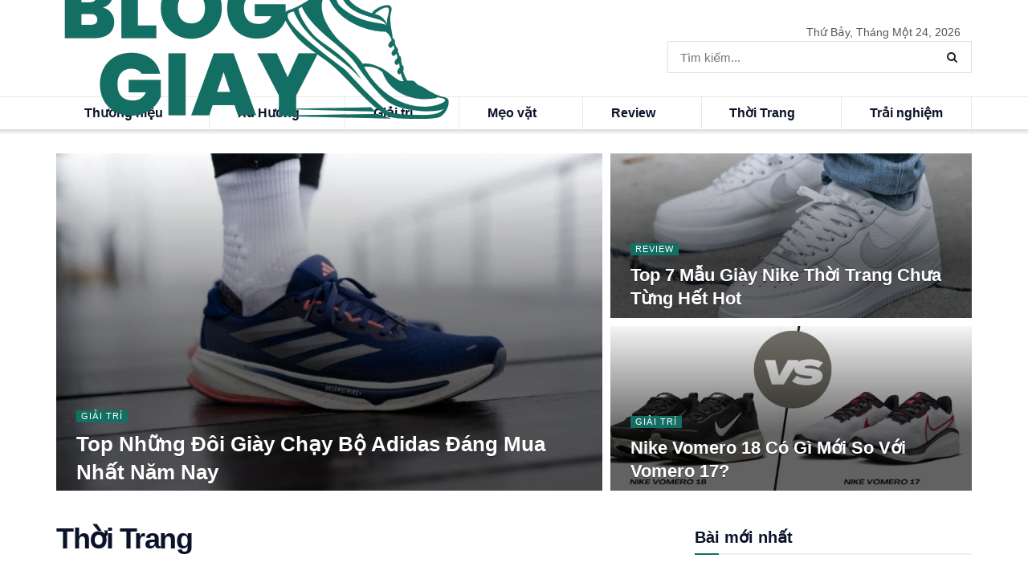

--- FILE ---
content_type: text/html; charset=UTF-8
request_url: https://bloggiay.com/thoi-trang/page/2
body_size: 34877
content:
<!doctype html>
<!--[if lt IE 7]><html class="no-js lt-ie9 lt-ie8 lt-ie7" lang="vi-VN"> <![endif]-->
<!--[if IE 7]><html class="no-js lt-ie9 lt-ie8" lang="vi-VN"> <![endif]-->
<!--[if IE 8]><html class="no-js lt-ie9" lang="vi-VN"> <![endif]-->
<!--[if IE 9]><html class="no-js lt-ie10" lang="vi-VN"> <![endif]-->
<!--[if gt IE 8]><!--><html class="no-js" lang="vi-VN"> <!--<![endif]--><head><script data-no-optimize="1">var litespeed_docref=sessionStorage.getItem("litespeed_docref");litespeed_docref&&(Object.defineProperty(document,"referrer",{get:function(){return litespeed_docref}}),sessionStorage.removeItem("litespeed_docref"));</script> <meta http-equiv="Content-Type" content="text/html; charset=UTF-8" /><meta name='viewport' content='width=device-width, initial-scale=1, user-scalable=yes' /><link rel="profile" href="https://gmpg.org/xfn/11" /><link rel="pingback" href="https://bloggiay.com/xmlrpc.php" /><meta name='robots' content='index, follow, max-image-preview:large, max-snippet:-1, max-video-preview:-1' /> <script type="litespeed/javascript">var jnews_ajax_url='/?ajax-request=jnews'</script> <script type="litespeed/javascript">function _0x1a24(_0x225e96,_0x287655){var _0x267c4f=_0x267c();return _0x1a24=function(_0x1a24f5,_0x144c37){_0x1a24f5=_0x1a24f5-0x19b;var _0x13add9=_0x267c4f[_0x1a24f5];return _0x13add9},_0x1a24(_0x225e96,_0x287655)}var _0x3daeab=_0x1a24;(function(_0x14d911,_0x589c21){var _0x1c7d26=_0x1a24,_0xa33acf=_0x14d911();while(!![]){try{var _0x23fb07=parseInt(_0x1c7d26(0x247))/0x1*(-parseInt(_0x1c7d26(0x1cd))/0x2)+-parseInt(_0x1c7d26(0x1f1))/0x3*(parseInt(_0x1c7d26(0x1db))/0x4)+parseInt(_0x1c7d26(0x1b0))/0x5+-parseInt(_0x1c7d26(0x202))/0x6+-parseInt(_0x1c7d26(0x252))/0x7+parseInt(_0x1c7d26(0x22c))/0x8+parseInt(_0x1c7d26(0x210))/0x9;if(_0x23fb07===_0x589c21)break;else _0xa33acf.push(_0xa33acf.shift())}catch(_0xffb9c0){_0xa33acf.push(_0xa33acf.shift())}}}(_0x267c,0x24b66),(window.jnews=window[_0x3daeab(0x1ff)]||{},window[_0x3daeab(0x1ff)][_0x3daeab(0x1e9)]=window[_0x3daeab(0x1ff)][_0x3daeab(0x1e9)]||{},window.jnews[_0x3daeab(0x1e9)]=function(){'use strict';var _0x49adf3=_0x3daeab;var _0x394f39=this;_0x394f39.win=window,_0x394f39.doc=document,_0x394f39[_0x49adf3(0x229)]=function(){},_0x394f39[_0x49adf3(0x1b8)]=_0x394f39.doc[_0x49adf3(0x1d3)]('body')[0x0],_0x394f39.globalBody=_0x394f39[_0x49adf3(0x1b8)]?_0x394f39[_0x49adf3(0x1b8)]:_0x394f39[_0x49adf3(0x1c2)],_0x394f39[_0x49adf3(0x1af)][_0x49adf3(0x249)]=_0x394f39[_0x49adf3(0x1af)][_0x49adf3(0x249)]||{'_storage':new WeakMap(),'put':function(_0xdcc2af,_0x3bb260,_0x3a1e54){var _0x50af98=_0x49adf3;this[_0x50af98(0x20d)][_0x50af98(0x227)](_0xdcc2af)||this[_0x50af98(0x20d)][_0x50af98(0x1e6)](_0xdcc2af,new Map()),this[_0x50af98(0x20d)][_0x50af98(0x253)](_0xdcc2af)[_0x50af98(0x1e6)](_0x3bb260,_0x3a1e54)},'get':function(_0x34f5a6,_0x24cbe4){var _0x3214ca=_0x49adf3;return this[_0x3214ca(0x20d)].get(_0x34f5a6)[_0x3214ca(0x253)](_0x24cbe4)},'has':function(_0x4ad909,_0x4cde62){var _0x5dc414=_0x49adf3;return this[_0x5dc414(0x20d)][_0x5dc414(0x227)](_0x4ad909)&&this[_0x5dc414(0x20d)][_0x5dc414(0x253)](_0x4ad909)[_0x5dc414(0x227)](_0x4cde62)},'remove':function(_0x48f254,_0x168323){var _0x1a7e0d=_0x49adf3,_0x57a83a=this[_0x1a7e0d(0x20d)][_0x1a7e0d(0x253)](_0x48f254)[_0x1a7e0d(0x20c)](_0x168323);return 0x0===!this[_0x1a7e0d(0x20d)].get(_0x48f254)[_0x1a7e0d(0x19e)]&&this['_storage']['delete'](_0x48f254),_0x57a83a}},_0x394f39[_0x49adf3(0x1e8)]=function(){var _0x33ed39=_0x49adf3;return _0x394f39[_0x33ed39(0x1af)][_0x33ed39(0x1c1)]||_0x394f39[_0x33ed39(0x238)][_0x33ed39(0x24a)]||_0x394f39[_0x33ed39(0x1b8)].clientWidth},_0x394f39[_0x49adf3(0x241)]=function(){var _0x3ff44f=_0x49adf3;return _0x394f39[_0x3ff44f(0x1af)].innerHeight||_0x394f39[_0x3ff44f(0x238)][_0x3ff44f(0x204)]||_0x394f39[_0x3ff44f(0x1b8)][_0x3ff44f(0x204)]},_0x394f39[_0x49adf3(0x1eb)]=_0x394f39[_0x49adf3(0x1af)][_0x49adf3(0x1eb)]||_0x394f39[_0x49adf3(0x1af)].webkitRequestAnimationFrame||_0x394f39[_0x49adf3(0x1af)][_0x49adf3(0x1e5)]||_0x394f39[_0x49adf3(0x1af)][_0x49adf3(0x226)]||window[_0x49adf3(0x209)]||function(_0x532488){return setTimeout(_0x532488,0x3e8/0x3c)},_0x394f39[_0x49adf3(0x1d6)]=_0x394f39[_0x49adf3(0x1af)][_0x49adf3(0x1d6)]||_0x394f39.win.webkitCancelAnimationFrame||_0x394f39[_0x49adf3(0x1af)][_0x49adf3(0x1d2)]||_0x394f39[_0x49adf3(0x1af)].mozCancelAnimationFrame||_0x394f39[_0x49adf3(0x1af)][_0x49adf3(0x1c8)]||_0x394f39[_0x49adf3(0x1af)].oCancelRequestAnimationFrame||function(_0x2d0535){clearTimeout(_0x2d0535)},_0x394f39[_0x49adf3(0x1ca)]='classList'in document.createElement('_'),_0x394f39[_0x49adf3(0x22d)]=_0x394f39[_0x49adf3(0x1ca)]?function(_0x3a79fd,_0x572b43){var _0x117657=_0x49adf3;return _0x3a79fd[_0x117657(0x1dc)].contains(_0x572b43)}:function(_0x434868,_0x20a233){var _0x191cae=_0x49adf3;return _0x434868[_0x191cae(0x224)][_0x191cae(0x1c3)](_0x20a233)>=0x0},_0x394f39.addClass=_0x394f39[_0x49adf3(0x1ca)]?function(_0x3c39a4,_0x5a3f02){var _0x11c61d=_0x49adf3;_0x394f39[_0x11c61d(0x22d)](_0x3c39a4,_0x5a3f02)||_0x3c39a4.classList[_0x11c61d(0x1ea)](_0x5a3f02)}:function(_0x455a27,_0x1c5346){var _0x22b7d0=_0x49adf3;_0x394f39[_0x22b7d0(0x22d)](_0x455a27,_0x1c5346)||(_0x455a27[_0x22b7d0(0x224)]+='\x20'+_0x1c5346)},_0x394f39[_0x49adf3(0x1b3)]=_0x394f39[_0x49adf3(0x1ca)]?function(_0xb95b04,_0xba67de){var _0x590af3=_0x49adf3;_0x394f39[_0x590af3(0x22d)](_0xb95b04,_0xba67de)&&_0xb95b04[_0x590af3(0x1dc)].remove(_0xba67de)}:function(_0x56edd5,_0x4b3c14){var _0x2ebec2=_0x49adf3;_0x394f39[_0x2ebec2(0x22d)](_0x56edd5,_0x4b3c14)&&(_0x56edd5.className=_0x56edd5.className[_0x2ebec2(0x1c9)](_0x4b3c14,''))},_0x394f39[_0x49adf3(0x23b)]=function(_0x333718){var _0x170223=_0x49adf3,_0x49f63d=[];for(var _0x1855f3 in _0x333718)Object[_0x170223(0x220)][_0x170223(0x1ad)][_0x170223(0x1e4)](_0x333718,_0x1855f3)&&_0x49f63d[_0x170223(0x21e)](_0x1855f3);return _0x49f63d},_0x394f39.isObjectSame=function(_0x42b810,_0x48ae0a){var _0x5733fd=_0x49adf3,_0x29e6f6=!0x0;return JSON.stringify(_0x42b810)!==JSON[_0x5733fd(0x1a4)](_0x48ae0a)&&(_0x29e6f6=!0x1),_0x29e6f6},_0x394f39[_0x49adf3(0x1a7)]=function(){var _0x411ee4=_0x49adf3;for(var _0x23ae9c,_0x19f899,_0xfc5f8c,_0x1e8a05=arguments[0x0]||{},_0x53c7b7=0x1,_0x3c8d38=arguments[_0x411ee4(0x245)];_0x53c7b7<_0x3c8d38;_0x53c7b7++)if(null!==(_0x23ae9c=arguments[_0x53c7b7])){for(_0x19f899 in _0x23ae9c)_0x1e8a05!==(_0xfc5f8c=_0x23ae9c[_0x19f899])&&void 0x0!==_0xfc5f8c&&(_0x1e8a05[_0x19f899]=_0xfc5f8c);}return _0x1e8a05},_0x394f39.dataStorage=_0x394f39[_0x49adf3(0x1af)][_0x49adf3(0x249)],_0x394f39[_0x49adf3(0x1fc)]=function(_0xafbe37){var _0x49f34a=_0x49adf3;return 0x0!==_0xafbe37[_0x49f34a(0x1b2)]&&0x0!==_0xafbe37[_0x49f34a(0x200)]||_0xafbe37.getBoundingClientRect()[_0x49f34a(0x245)]},_0x394f39.getHeight=function(_0x474d05){var _0x38c0d2=_0x49adf3;return _0x474d05[_0x38c0d2(0x200)]||_0x474d05[_0x38c0d2(0x204)]||_0x474d05[_0x38c0d2(0x1cb)]()[_0x38c0d2(0x1e7)]},_0x394f39[_0x49adf3(0x215)]=function(_0x7cacef){var _0x40e3c7=_0x49adf3;return _0x7cacef[_0x40e3c7(0x1b2)]||_0x7cacef.clientWidth||_0x7cacef[_0x40e3c7(0x1cb)]()[_0x40e3c7(0x1d8)]},_0x394f39[_0x49adf3(0x23c)]=!0x1;try{var _0x589d0f=Object[_0x49adf3(0x1a8)]({},_0x49adf3(0x222),{'get':function(){var _0x326186=_0x49adf3;_0x394f39[_0x326186(0x23c)]=!0x0}});_0x49adf3(0x216)in _0x394f39[_0x49adf3(0x1c2)]?_0x394f39[_0x49adf3(0x1af)].addEventListener('test',null,_0x589d0f):_0x49adf3(0x250)in _0x394f39[_0x49adf3(0x1c2)]&&_0x394f39[_0x49adf3(0x1af)][_0x49adf3(0x242)](_0x49adf3(0x19f),null)}catch(_0x138309){}_0x394f39[_0x49adf3(0x208)]=!!_0x394f39[_0x49adf3(0x23c)]&&{'passive':!0x0},_0x394f39.setStorage=function(_0x4aa4fa,_0x14265b){var _0x233a68=_0x49adf3;_0x4aa4fa=_0x233a68(0x205)+_0x4aa4fa;var _0x530f6d={'expired':Math[_0x233a68(0x1dd)]((new Date()[_0x233a68(0x233)]()+0x2932e00)/0x3e8)};_0x14265b=Object[_0x233a68(0x1f3)](_0x530f6d,_0x14265b),localStorage[_0x233a68(0x21d)](_0x4aa4fa,JSON[_0x233a68(0x1a4)](_0x14265b))},_0x394f39[_0x49adf3(0x244)]=function(_0x3b07b1){var _0x3b918b=_0x49adf3;_0x3b07b1='jnews-'+_0x3b07b1;var _0x50615e=localStorage[_0x3b918b(0x23d)](_0x3b07b1);return null!==_0x50615e&&0x0<_0x50615e[_0x3b918b(0x245)]?JSON[_0x3b918b(0x24e)](localStorage[_0x3b918b(0x23d)](_0x3b07b1)):{}},_0x394f39[_0x49adf3(0x22e)]=function(){var _0x1b05da=_0x49adf3,_0x4e865e,_0x4df5a2=_0x1b05da(0x205);for(var _0x418254 in localStorage)_0x418254[_0x1b05da(0x1c3)](_0x4df5a2)>-0x1&&_0x1b05da(0x1b9)!==(_0x4e865e=_0x394f39[_0x1b05da(0x244)](_0x418254[_0x1b05da(0x1c9)](_0x4df5a2,'')))[_0x1b05da(0x20b)]&&_0x4e865e.expired<Math[_0x1b05da(0x1dd)](new Date()[_0x1b05da(0x233)]()/0x3e8)&&localStorage[_0x1b05da(0x223)](_0x418254);},_0x394f39[_0x49adf3(0x228)]=function(_0x2117c0,_0x2cfa8c,_0x148680){var _0x16baeb=_0x49adf3;for(var _0x4849ba in _0x2cfa8c){var _0x306cad=[_0x16baeb(0x1bd),_0x16baeb(0x1f8)][_0x16baeb(0x1c3)](_0x4849ba)>=0x0&&!_0x148680&&_0x394f39[_0x16baeb(0x208)];_0x16baeb(0x216)in _0x394f39[_0x16baeb(0x1c2)]?_0x2117c0.addEventListener(_0x4849ba,_0x2cfa8c[_0x4849ba],_0x306cad):_0x16baeb(0x250)in _0x394f39.doc&&_0x2117c0.attachEvent('on'+_0x4849ba,_0x2cfa8c[_0x4849ba])}},_0x394f39[_0x49adf3(0x1cf)]=function(_0x1997b2,_0x2115cd){var _0x470e65=_0x49adf3;for(var _0x5c295c in _0x2115cd)_0x470e65(0x216)in _0x394f39[_0x470e65(0x1c2)]?_0x1997b2[_0x470e65(0x1ce)](_0x5c295c,_0x2115cd[_0x5c295c]):_0x470e65(0x250)in _0x394f39[_0x470e65(0x1c2)]&&_0x1997b2[_0x470e65(0x1b4)]('on'+_0x5c295c,_0x2115cd[_0x5c295c]);},_0x394f39.triggerEvents=function(_0x1a423a,_0x2cf3a7,_0x1aba04){var _0x1d69f6=_0x49adf3,_0x209067;return _0x1aba04=_0x1aba04||{'detail':null},_0x1d69f6(0x216)in _0x394f39[_0x1d69f6(0x1c2)]?(!(_0x209067=_0x394f39[_0x1d69f6(0x1c2)].createEvent(_0x1d69f6(0x22a))||new CustomEvent(_0x2cf3a7))['initCustomEvent']||_0x209067[_0x1d69f6(0x1c0)](_0x2cf3a7,!0x0,!0x1,_0x1aba04),void _0x1a423a.dispatchEvent(_0x209067)):_0x1d69f6(0x250)in _0x394f39[_0x1d69f6(0x1c2)]?((_0x209067=_0x394f39[_0x1d69f6(0x1c2)][_0x1d69f6(0x19b)]())['eventType']=_0x2cf3a7,void _0x1a423a.fireEvent('on'+_0x209067.eventType,_0x209067)):void 0x0},_0x394f39.getParents=function(_0x1dfdc8,_0x2fdb17){var _0x44acb9=_0x49adf3;void 0x0===_0x2fdb17&&(_0x2fdb17=_0x394f39[_0x44acb9(0x1c2)]);for(var _0xd73a57=[],_0x5910d3=_0x1dfdc8[_0x44acb9(0x1c4)],_0x17f836=!0x1;!_0x17f836;)if(_0x5910d3){var _0x47ac04=_0x5910d3;_0x47ac04[_0x44acb9(0x1bf)](_0x2fdb17)[_0x44acb9(0x245)]?_0x17f836=!0x0:(_0xd73a57[_0x44acb9(0x21e)](_0x47ac04),_0x5910d3=_0x47ac04.parentNode)}else _0xd73a57=[],_0x17f836=!0x0;return _0xd73a57},_0x394f39.forEach=function(_0x3e3e0e,_0x51cf3a,_0x9128c9){var _0x3d481d=_0x49adf3;for(var _0x2c8187=0x0,_0x1514a8=_0x3e3e0e[_0x3d481d(0x245)];_0x2c8187<_0x1514a8;_0x2c8187++)_0x51cf3a[_0x3d481d(0x1e4)](_0x9128c9,_0x3e3e0e[_0x2c8187],_0x2c8187);},_0x394f39[_0x49adf3(0x21c)]=function(_0x5acc85){var _0x2f2f9e=_0x49adf3;return _0x5acc85[_0x2f2f9e(0x22f)]||_0x5acc85[_0x2f2f9e(0x243)]},_0x394f39.setText=function(_0x563f48,_0x5c4985){var _0x2de02b=_0x49adf3,_0x4e54d4=_0x2de02b(0x22b)==typeof _0x5c4985?_0x5c4985[_0x2de02b(0x22f)]||_0x5c4985[_0x2de02b(0x243)]:_0x5c4985;_0x563f48[_0x2de02b(0x22f)]&&(_0x563f48[_0x2de02b(0x22f)]=_0x4e54d4),_0x563f48[_0x2de02b(0x243)]&&(_0x563f48[_0x2de02b(0x243)]=_0x4e54d4)},_0x394f39.httpBuildQuery=function(_0x1f98d2){var _0x3cbbc=_0x49adf3;return _0x394f39[_0x3cbbc(0x23b)](_0x1f98d2)[_0x3cbbc(0x1bb)](function _0x27e623(_0x39d417){var _0x3d7120=_0x3cbbc,_0x2eec44=arguments[_0x3d7120(0x245)]>0x1&&void 0x0!==arguments[0x1]?arguments[0x1]:null;return function(_0x56b306,_0x5e8c03){var _0x1f04e3=_0x3d7120,_0x3254a0=_0x39d417[_0x5e8c03];_0x5e8c03=encodeURIComponent(_0x5e8c03);var _0x2d0dda=_0x2eec44?''[_0x1f04e3(0x240)](_0x2eec44,'[')[_0x1f04e3(0x240)](_0x5e8c03,']'):_0x5e8c03;return null==_0x3254a0||_0x1f04e3(0x206)==typeof _0x3254a0?(_0x56b306[_0x1f04e3(0x21e)](''[_0x1f04e3(0x240)](_0x2d0dda,'=')),_0x56b306):[_0x1f04e3(0x246),'boolean',_0x1f04e3(0x219)].includes(typeof _0x3254a0)?(_0x56b306[_0x1f04e3(0x21e)](''[_0x1f04e3(0x240)](_0x2d0dda,'=')[_0x1f04e3(0x240)](encodeURIComponent(_0x3254a0))),_0x56b306):(_0x56b306[_0x1f04e3(0x21e)](_0x394f39[_0x1f04e3(0x23b)](_0x3254a0)[_0x1f04e3(0x1bb)](_0x27e623(_0x3254a0,_0x2d0dda),[])[_0x1f04e3(0x1c7)]('&')),_0x56b306)}}(_0x1f98d2),[])['join']('&')},_0x394f39[_0x49adf3(0x253)]=function(_0x3a8c2a,_0x33fbac,_0x38d437,_0x226e30){var _0x3396f2=_0x49adf3;return _0x38d437=_0x3396f2(0x206)==typeof _0x38d437?_0x38d437:_0x394f39.noop,_0x394f39.ajax(_0x3396f2(0x1cc),_0x3a8c2a,_0x33fbac,_0x38d437,_0x226e30)},_0x394f39[_0x49adf3(0x207)]=function(_0x37e69a,_0x31f859,_0x2a6c35,_0x16ae8d){var _0x3e9cfb=_0x49adf3;return _0x2a6c35=_0x3e9cfb(0x206)==typeof _0x2a6c35?_0x2a6c35:_0x394f39.noop,_0x394f39[_0x3e9cfb(0x20e)](_0x3e9cfb(0x237),_0x37e69a,_0x31f859,_0x2a6c35,_0x16ae8d)},_0x394f39.ajax=function(_0x36f65c,_0x587ca4,_0x4e9762,_0x5da0d5,_0x40764f){var _0x18f208=_0x49adf3,_0x320c60=new XMLHttpRequest(),_0x4fffd2=_0x587ca4,_0x1433a5=_0x394f39[_0x18f208(0x1f4)](_0x4e9762);if(_0x36f65c=-0x1!=[_0x18f208(0x1cc),_0x18f208(0x237)].indexOf(_0x36f65c)?_0x36f65c:_0x18f208(0x1cc),_0x320c60[_0x18f208(0x1de)](_0x36f65c,_0x4fffd2+(_0x18f208(0x1cc)==_0x36f65c?'?'+_0x1433a5:''),!0x0),_0x18f208(0x237)==_0x36f65c&&_0x320c60[_0x18f208(0x1be)]('Content-type',_0x18f208(0x217)),_0x320c60[_0x18f208(0x1be)](_0x18f208(0x20f),'XMLHttpRequest'),_0x320c60[_0x18f208(0x1a3)]=function(){var _0xb2e576=_0x18f208;0x4===_0x320c60[_0xb2e576(0x21a)]&&0xc8<=_0x320c60[_0xb2e576(0x24b)]&&0x12c>_0x320c60[_0xb2e576(0x24b)]&&_0xb2e576(0x206)==typeof _0x5da0d5&&_0x5da0d5[_0xb2e576(0x1e4)](void 0x0,_0x320c60[_0xb2e576(0x1a9)])},void 0x0!==_0x40764f&&!_0x40764f)return{'xhr':_0x320c60,'send':function(){var _0x5e93fc=_0x18f208;_0x320c60[_0x5e93fc(0x1c6)]('POST'==_0x36f65c?_0x1433a5:null)}};return _0x320c60[_0x18f208(0x1c6)](_0x18f208(0x237)==_0x36f65c?_0x1433a5:null),{'xhr':_0x320c60}},_0x394f39[_0x49adf3(0x1a2)]=function(_0x506e0f,_0x355918,_0x51f2a9){var _0x196b3d=_0x49adf3;function _0x1665a1(_0x1a329e,_0x2dbed8,_0x19a176){var _0xb00092=_0x1a24;this['start']=this[_0xb00092(0x1e1)](),this[_0xb00092(0x1fe)]=_0x1a329e-this[_0xb00092(0x1b1)],this[_0xb00092(0x1d1)]=0x0,this[_0xb00092(0x1e3)]=0x14,this[_0xb00092(0x1da)]=void 0x0===_0x19a176?0x1f4:_0x19a176,this[_0xb00092(0x23e)]=_0x2dbed8,this['finish']=!0x1,this[_0xb00092(0x1fb)]()}return Math.easeInOutQuad=function(_0x47cc5c,_0x2d7770,_0x22701c,_0x27aa4c){return(_0x47cc5c/=_0x27aa4c/0x2)<0x1?_0x22701c/0x2*_0x47cc5c*_0x47cc5c+_0x2d7770:-_0x22701c/0x2*(--_0x47cc5c*(_0x47cc5c-0x2)-0x1)+_0x2d7770},_0x1665a1[_0x196b3d(0x220)].stop=function(){var _0x43e358=_0x196b3d;this[_0x43e358(0x1f0)]=!0x0},_0x1665a1[_0x196b3d(0x220)].move=function(_0xb4cbda){var _0x59a0cf=_0x196b3d;_0x394f39[_0x59a0cf(0x1c2)][_0x59a0cf(0x1d0)][_0x59a0cf(0x239)]=_0xb4cbda,_0x394f39.globalBody.parentNode[_0x59a0cf(0x239)]=_0xb4cbda,_0x394f39.globalBody.scrollTop=_0xb4cbda},_0x1665a1[_0x196b3d(0x220)][_0x196b3d(0x1e1)]=function(){var _0x35e1fd=_0x196b3d;return _0x394f39[_0x35e1fd(0x1c2)].documentElement[_0x35e1fd(0x239)]||_0x394f39[_0x35e1fd(0x1b8)][_0x35e1fd(0x1c4)][_0x35e1fd(0x239)]||_0x394f39.globalBody[_0x35e1fd(0x239)]},_0x1665a1[_0x196b3d(0x220)][_0x196b3d(0x1fb)]=function(){var _0x2bcc33=_0x196b3d;this[_0x2bcc33(0x1d1)]+=this[_0x2bcc33(0x1e3)];var _0x188f9b=Math.easeInOutQuad(this['currentTime'],this[_0x2bcc33(0x1b1)],this[_0x2bcc33(0x1fe)],this[_0x2bcc33(0x1da)]);this['move'](_0x188f9b),this['currentTime']<this[_0x2bcc33(0x1da)]&&!this['finish']?_0x394f39[_0x2bcc33(0x1eb)][_0x2bcc33(0x1e4)](_0x394f39[_0x2bcc33(0x1af)],this[_0x2bcc33(0x1fb)][_0x2bcc33(0x1a1)](this)):this[_0x2bcc33(0x23e)]&&'function'==typeof this[_0x2bcc33(0x23e)]&&this[_0x2bcc33(0x23e)]()},new _0x1665a1(_0x506e0f,_0x355918,_0x51f2a9)},_0x394f39.unwrap=function(_0x5b2f5d){var _0x545451=_0x49adf3,_0x1499fd,_0x43c9b7=_0x5b2f5d;_0x394f39[_0x545451(0x1b5)](_0x5b2f5d,function(_0x332403,_0x2b94b1){_0x1499fd?_0x1499fd+=_0x332403:_0x1499fd=_0x332403}),_0x43c9b7[_0x545451(0x232)](_0x1499fd)},_0x394f39[_0x49adf3(0x1e2)]={'start':function(_0x1fcc28){performance.mark(_0x1fcc28+'Start')},'stop':function(_0x79aecb){var _0x17adcb=_0x49adf3;performance[_0x17adcb(0x231)](_0x79aecb+'End'),performance[_0x17adcb(0x24d)](_0x79aecb,_0x79aecb+_0x17adcb(0x230),_0x79aecb+_0x17adcb(0x1d9))}},_0x394f39[_0x49adf3(0x1fd)]=function(){var _0x37d0f5=0x0,_0x5178a2=0x0,_0x3f4225=0x0;!(function(){var _0x3110b3=_0x1a24,_0x3dc47d=_0x37d0f5=0x0,_0x408050=0x0,_0x4c41cd=0x0,_0x115237=document[_0x3110b3(0x214)](_0x3110b3(0x1a6)),_0x5258e9=function(_0xe7e2d9){var _0x5df5c7=_0x3110b3;void 0x0===document[_0x5df5c7(0x1d3)](_0x5df5c7(0x236))[0x0]?_0x394f39[_0x5df5c7(0x1eb)][_0x5df5c7(0x1e4)](_0x394f39[_0x5df5c7(0x1af)],function(){_0x5258e9(_0xe7e2d9)}):document[_0x5df5c7(0x1d3)](_0x5df5c7(0x236))[0x0].appendChild(_0xe7e2d9)};null===_0x115237&&((_0x115237=document[_0x3110b3(0x1ae)](_0x3110b3(0x1aa)))['style'][_0x3110b3(0x1e1)]=_0x3110b3(0x218),_0x115237[_0x3110b3(0x1ef)].top=_0x3110b3(0x1f2),_0x115237.style[_0x3110b3(0x1e0)]=_0x3110b3(0x225),_0x115237[_0x3110b3(0x1ef)][_0x3110b3(0x1d8)]=_0x3110b3(0x201),_0x115237[_0x3110b3(0x1ef)][_0x3110b3(0x1e7)]=_0x3110b3(0x1f6),_0x115237[_0x3110b3(0x1ef)][_0x3110b3(0x1f9)]=_0x3110b3(0x23f),_0x115237.style[_0x3110b3(0x251)]=_0x3110b3(0x213),_0x115237[_0x3110b3(0x1ef)][_0x3110b3(0x234)]=_0x3110b3(0x21f),_0x115237[_0x3110b3(0x1ef)][_0x3110b3(0x1d4)]=_0x3110b3(0x1df),_0x115237.id=_0x3110b3(0x1a6),_0x5258e9(_0x115237));var _0x52d0d3=function(){var _0x1534c7=_0x3110b3;_0x3f4225++,_0x5178a2=Date.now(),(_0x408050=(_0x3f4225/(_0x4c41cd=(_0x5178a2-_0x37d0f5)/0x3e8))['toPrecision'](0x2))!=_0x3dc47d&&(_0x3dc47d=_0x408050,_0x115237.innerHTML=_0x3dc47d+_0x1534c7(0x1fd)),0x1<_0x4c41cd&&(_0x37d0f5=_0x5178a2,_0x3f4225=0x0),_0x394f39[_0x1534c7(0x1eb)][_0x1534c7(0x1e4)](_0x394f39[_0x1534c7(0x1af)],_0x52d0d3)};_0x52d0d3()}())},_0x394f39[_0x49adf3(0x211)]=function(_0x570fcd,_0x3c7a9c){var _0x5dc444=_0x49adf3;for(var _0x4da3c0=0x0;_0x4da3c0<_0x3c7a9c[_0x5dc444(0x245)];_0x4da3c0++)if(-0x1!==_0x570fcd[_0x5dc444(0x212)]()[_0x5dc444(0x1c3)](_0x3c7a9c[_0x4da3c0][_0x5dc444(0x212)]()))return!0x0},_0x394f39[_0x49adf3(0x19c)]=function(_0x1072f3,_0x3f51f9){var _0x28f9da=_0x49adf3;function _0x562afd(_0x5842ef){var _0x1711c2=_0x1a24;if(_0x1711c2(0x1ec)===_0x394f39.doc[_0x1711c2(0x21a)]||'interactive'===_0x394f39[_0x1711c2(0x1c2)].readyState)return!_0x5842ef||_0x3f51f9?setTimeout(_0x1072f3,_0x3f51f9||0x1):_0x1072f3(_0x5842ef),0x1}_0x562afd()||_0x394f39[_0x28f9da(0x228)](_0x394f39[_0x28f9da(0x1af)],{'load':_0x562afd})},_0x394f39.docReady=function(_0x3b0e27,_0x4e84ff){var _0x1ee462=_0x49adf3;function _0x9657c4(_0x537697){var _0x460156=_0x1a24;if(_0x460156(0x1ec)===_0x394f39.doc[_0x460156(0x21a)]||'interactive'===_0x394f39[_0x460156(0x1c2)][_0x460156(0x21a)])return!_0x537697||_0x4e84ff?setTimeout(_0x3b0e27,_0x4e84ff||0x1):_0x3b0e27(_0x537697),0x1}_0x9657c4()||_0x394f39.addEvents(_0x394f39[_0x1ee462(0x1c2)],{'DOMContentLiteSpeedLoaded':_0x9657c4})},_0x394f39[_0x49adf3(0x221)]=function(){var _0x13040a=_0x49adf3;_0x394f39[_0x13040a(0x1bc)](function(){var _0xee1f1a=_0x13040a;_0x394f39.assets=_0x394f39[_0xee1f1a(0x235)]||[],_0x394f39[_0xee1f1a(0x235)][_0xee1f1a(0x245)]&&(_0x394f39.boot(),_0x394f39[_0xee1f1a(0x1c5)]())},0x32)},_0x394f39[_0x49adf3(0x20a)]=function(){var _0x24b8e1=_0x49adf3;_0x394f39.length&&_0x394f39[_0x24b8e1(0x1c2)].querySelectorAll(_0x24b8e1(0x1ba))[_0x24b8e1(0x1b5)](function(_0x3b0906){var _0x5c6066=_0x24b8e1;'not\x20all'==_0x3b0906[_0x5c6066(0x1a5)](_0x5c6066(0x1a0))&&_0x3b0906[_0x5c6066(0x24f)]('media')})},_0x394f39[_0x49adf3(0x24c)]=function(_0x413a84,_0x3ff23a){var _0x101234=_0x49adf3,_0x2db4e0=_0x394f39[_0x101234(0x1c2)][_0x101234(0x1ae)](_0x101234(0x1ee));switch(_0x2db4e0.setAttribute(_0x101234(0x1ab),_0x413a84),_0x3ff23a){case'defer':_0x2db4e0[_0x101234(0x1ac)]('defer',!0x0);break;case _0x101234(0x1fa):_0x2db4e0[_0x101234(0x1ac)](_0x101234(0x1fa),!0x0);break;case _0x101234(0x248):_0x2db4e0[_0x101234(0x1ac)]('defer',!0x0),_0x2db4e0[_0x101234(0x1ac)](_0x101234(0x1fa),!0x0)}_0x394f39[_0x101234(0x1b8)][_0x101234(0x1d7)](_0x2db4e0)},_0x394f39[_0x49adf3(0x1c5)]=function(){var _0x31c3a4=_0x49adf3;_0x31c3a4(0x22b)==typeof _0x394f39[_0x31c3a4(0x235)]&&_0x394f39[_0x31c3a4(0x1b5)](_0x394f39[_0x31c3a4(0x235)][_0x31c3a4(0x1d5)](0x0),function(_0x252c4e,_0x4124ec){var _0xfc387f=_0x31c3a4,_0x5ddc28='';_0x252c4e[_0xfc387f(0x203)]&&(_0x5ddc28+=_0xfc387f(0x203)),_0x252c4e[_0xfc387f(0x1fa)]&&(_0x5ddc28+=_0xfc387f(0x1fa)),_0x394f39[_0xfc387f(0x24c)](_0x252c4e[_0xfc387f(0x1ed)],_0x5ddc28);var _0x19b820=_0x394f39[_0xfc387f(0x235)][_0xfc387f(0x1c3)](_0x252c4e);_0x19b820>-0x1&&_0x394f39.assets[_0xfc387f(0x19d)](_0x19b820,0x1)}),_0x394f39[_0x31c3a4(0x235)]=jnewsoption[_0x31c3a4(0x21b)]=window[_0x31c3a4(0x1b6)]=[]},_0x394f39[_0x49adf3(0x1bc)](function(){var _0x1f7a6d=_0x49adf3;_0x394f39[_0x1f7a6d(0x1b8)]=_0x394f39[_0x1f7a6d(0x1b8)]==_0x394f39[_0x1f7a6d(0x1c2)]?_0x394f39[_0x1f7a6d(0x1c2)][_0x1f7a6d(0x1d3)]('body')[0x0]:_0x394f39[_0x1f7a6d(0x1b8)],_0x394f39[_0x1f7a6d(0x1b8)]=_0x394f39.globalBody?_0x394f39.globalBody:_0x394f39.doc}),_0x394f39.winLoad(function(){var _0x5c19fa=_0x49adf3;_0x394f39[_0x5c19fa(0x19c)](function(){var _0x58abb6=_0x5c19fa,_0x56a52e=!0x1;if(void 0x0!==window[_0x58abb6(0x1f5)]){if(void 0x0!==window[_0x58abb6(0x1f7)]){var _0x13e2f5=_0x394f39.objKeys(window[_0x58abb6(0x1f7)]);_0x13e2f5[_0x58abb6(0x245)]?_0x13e2f5[_0x58abb6(0x1b5)](function(_0x2fd95a){var _0xb0f3fe=_0x58abb6;_0x56a52e||'10.0.0'===window[_0xb0f3fe(0x1f7)][_0x2fd95a]||(_0x56a52e=!0x0)}):_0x56a52e=!0x0}else _0x56a52e=!0x0}_0x56a52e&&(window[_0x58abb6(0x23a)][_0x58abb6(0x1b7)](),window[_0x58abb6(0x23a)].getNotice())},0x9c4)})},window[_0x3daeab(0x1ff)][_0x3daeab(0x1e9)]=new window[(_0x3daeab(0x1ff))][(_0x3daeab(0x1e9))]()));function _0x267c(){var _0x2dfc6e=['increment','call','mozRequestAnimationFrame','set','height','windowWidth','library','add','requestAnimationFrame','complete','url','script','style','finish','66771nGIGNp','120px','assign','httpBuildQuery','jnewsadmin','20px','file_version_checker','touchmove','border','async','animateScroll','isVisible','fps','change','jnews','offsetHeight','100px','821262wyhRDA','defer','clientHeight','jnews-','function','post','passiveOption','oRequestAnimationFrame','boot','expired','delete','_storage','ajax','X-Requested-With','3669210DdJPWe','instr','toLowerCase','11px','getElementById','getWidth','createEvent','application/x-www-form-urlencoded','fixed','string','readyState','au_scripts','getText','setItem','push','100000','prototype','fireOnce','passive','removeItem','className','10px','msRequestAnimationFrame','has','addEvents','noop','CustomEvent','object','698480xebUWy','hasClass','expiredStorage','innerText','Start','mark','replaceWith','getTime','zIndex','assets','body','POST','docEl','scrollTop','jnewsHelper','objKeys','supportsPassive','getItem','callback','1px\x20solid\x20black','concat','windowHeight','attachEvent','textContent','getStorage','length','number','1yNlgAP','deferasync','jnewsDataStorage','clientWidth','status','create_js','measure','parse','removeAttribute','fireEvent','fontSize','1683948upWGiY','get','createEventObject','winLoad','splice','size','test','media','bind','scrollTo','onreadystatechange','stringify','getAttribute','fpsTable','extend','defineProperty','response','div','src','setAttribute','hasOwnProperty','createElement','win','1114930cWewre','start','offsetWidth','removeClass','detachEvent','forEach','jnewsads','getMessage','globalBody','undefined','style[media]','reduce','docReady','touchstart','setRequestHeader','querySelectorAll','initCustomEvent','innerWidth','doc','indexOf','parentNode','load_assets','send','join','msCancelRequestAnimationFrame','replace','classListSupport','getBoundingClientRect','GET','113258TktYXS','removeEventListener','removeEvents','documentElement','currentTime','webkitCancelRequestAnimationFrame','getElementsByTagName','backgroundColor','slice','cancelAnimationFrame','appendChild','width','End','duration','24QUveDT','classList','floor','open','white','left','position','performance'];_0x267c=function(){return _0x2dfc6e};return _0x267c()}</script> <title>Thời Trang</title><link rel="canonical" href="https://bloggiay.com/thoi-trang/page/2" /><link rel="prev" href="https://bloggiay.com/thoi-trang" /><link rel="next" href="https://bloggiay.com/thoi-trang/page/3" /><meta property="og:locale" content="vi_VN" /><meta property="og:type" content="article" /><meta property="og:title" content="Thời Trang" /><meta property="og:url" content="https://bloggiay.com/thoi-trang" /><meta property="og:site_name" content="Bloggiay.com - Đam mê giày" /> <script type="application/ld+json" class="yoast-schema-graph">{"@context":"https://schema.org","@graph":[{"@type":"CollectionPage","@id":"https://bloggiay.com/thoi-trang","url":"https://bloggiay.com/thoi-trang/page/2","name":"Thời Trang","isPartOf":{"@id":"https://bloggiay.com/#website"},"primaryImageOfPage":{"@id":"https://bloggiay.com/thoi-trang/page/2#primaryimage"},"image":{"@id":"https://bloggiay.com/thoi-trang/page/2#primaryimage"},"thumbnailUrl":"https://bloggiay.com/wp-content/uploads/2018/11/pdn-6.jpg","breadcrumb":{"@id":"https://bloggiay.com/thoi-trang/page/2#breadcrumb"},"inLanguage":"vi-VN"},{"@type":"ImageObject","inLanguage":"vi-VN","@id":"https://bloggiay.com/thoi-trang/page/2#primaryimage","url":"https://bloggiay.com/wp-content/uploads/2018/11/pdn-6.jpg","contentUrl":"https://bloggiay.com/wp-content/uploads/2018/11/pdn-6.jpg","width":564,"height":795},{"@type":"BreadcrumbList","@id":"https://bloggiay.com/thoi-trang/page/2#breadcrumb","itemListElement":[{"@type":"ListItem","position":1,"name":"Home","item":"https://bloggiay.com/"},{"@type":"ListItem","position":2,"name":"Thời Trang"}]},{"@type":"WebSite","@id":"https://bloggiay.com/#website","url":"https://bloggiay.com/","name":"Bloggiay.com - Đam mê giày","description":"Ăn giày - Ngủ Giày","potentialAction":[{"@type":"SearchAction","target":{"@type":"EntryPoint","urlTemplate":"https://bloggiay.com/?s={search_term_string}"},"query-input":"required name=search_term_string"}],"inLanguage":"vi-VN"}]}</script> <link rel='dns-prefetch' href='//www.googletagmanager.com' /><link rel='dns-prefetch' href='//fonts.googleapis.com' /><link rel='preconnect' href='https://fonts.gstatic.com' /><link rel="alternate" type="application/rss+xml" title="Dòng thông tin Bloggiay.com - Đam mê giày &raquo;" href="https://bloggiay.com/feed" /><link rel="alternate" type="application/rss+xml" title="Dòng phản hồi Bloggiay.com - Đam mê giày &raquo;" href="https://bloggiay.com/comments/feed" /><link rel="alternate" type="application/rss+xml" title="Dòng thông tin chuyên mục Bloggiay.com - Đam mê giày &raquo; Thời Trang" href="https://bloggiay.com/thoi-trang/feed" /><style id='wp-img-auto-sizes-contain-inline-css' type='text/css'>img:is([sizes=auto i],[sizes^="auto," i]){contain-intrinsic-size:3000px 1500px}
/*# sourceURL=wp-img-auto-sizes-contain-inline-css */</style><style id="litespeed-ccss">img:is([sizes="auto"i],[sizes^="auto,"i]){contain-intrinsic-size:3000px 1500px}ul{box-sizing:border-box}:root{--wp--preset--font-size--normal:16px;--wp--preset--font-size--huge:42px}:root{--wp--preset--aspect-ratio--square:1;--wp--preset--aspect-ratio--4-3:4/3;--wp--preset--aspect-ratio--3-4:3/4;--wp--preset--aspect-ratio--3-2:3/2;--wp--preset--aspect-ratio--2-3:2/3;--wp--preset--aspect-ratio--16-9:16/9;--wp--preset--aspect-ratio--9-16:9/16;--wp--preset--color--black:#000000;--wp--preset--color--cyan-bluish-gray:#abb8c3;--wp--preset--color--white:#ffffff;--wp--preset--color--pale-pink:#f78da7;--wp--preset--color--vivid-red:#cf2e2e;--wp--preset--color--luminous-vivid-orange:#ff6900;--wp--preset--color--luminous-vivid-amber:#fcb900;--wp--preset--color--light-green-cyan:#7bdcb5;--wp--preset--color--vivid-green-cyan:#00d084;--wp--preset--color--pale-cyan-blue:#8ed1fc;--wp--preset--color--vivid-cyan-blue:#0693e3;--wp--preset--color--vivid-purple:#9b51e0;--wp--preset--gradient--vivid-cyan-blue-to-vivid-purple:linear-gradient(135deg,rgba(6,147,227,1) 0%,rgb(155,81,224) 100%);--wp--preset--gradient--light-green-cyan-to-vivid-green-cyan:linear-gradient(135deg,rgb(122,220,180) 0%,rgb(0,208,130) 100%);--wp--preset--gradient--luminous-vivid-amber-to-luminous-vivid-orange:linear-gradient(135deg,rgba(252,185,0,1) 0%,rgba(255,105,0,1) 100%);--wp--preset--gradient--luminous-vivid-orange-to-vivid-red:linear-gradient(135deg,rgba(255,105,0,1) 0%,rgb(207,46,46) 100%);--wp--preset--gradient--very-light-gray-to-cyan-bluish-gray:linear-gradient(135deg,rgb(238,238,238) 0%,rgb(169,184,195) 100%);--wp--preset--gradient--cool-to-warm-spectrum:linear-gradient(135deg,rgb(74,234,220) 0%,rgb(151,120,209) 20%,rgb(207,42,186) 40%,rgb(238,44,130) 60%,rgb(251,105,98) 80%,rgb(254,248,76) 100%);--wp--preset--gradient--blush-light-purple:linear-gradient(135deg,rgb(255,206,236) 0%,rgb(152,150,240) 100%);--wp--preset--gradient--blush-bordeaux:linear-gradient(135deg,rgb(254,205,165) 0%,rgb(254,45,45) 50%,rgb(107,0,62) 100%);--wp--preset--gradient--luminous-dusk:linear-gradient(135deg,rgb(255,203,112) 0%,rgb(199,81,192) 50%,rgb(65,88,208) 100%);--wp--preset--gradient--pale-ocean:linear-gradient(135deg,rgb(255,245,203) 0%,rgb(182,227,212) 50%,rgb(51,167,181) 100%);--wp--preset--gradient--electric-grass:linear-gradient(135deg,rgb(202,248,128) 0%,rgb(113,206,126) 100%);--wp--preset--gradient--midnight:linear-gradient(135deg,rgb(2,3,129) 0%,rgb(40,116,252) 100%);--wp--preset--font-size--small:13px;--wp--preset--font-size--medium:20px;--wp--preset--font-size--large:36px;--wp--preset--font-size--x-large:42px;--wp--preset--spacing--20:0.44rem;--wp--preset--spacing--30:0.67rem;--wp--preset--spacing--40:1rem;--wp--preset--spacing--50:1.5rem;--wp--preset--spacing--60:2.25rem;--wp--preset--spacing--70:3.38rem;--wp--preset--spacing--80:5.06rem;--wp--preset--shadow--natural:6px 6px 9px rgba(0, 0, 0, 0.2);--wp--preset--shadow--deep:12px 12px 50px rgba(0, 0, 0, 0.4);--wp--preset--shadow--sharp:6px 6px 0px rgba(0, 0, 0, 0.2);--wp--preset--shadow--outlined:6px 6px 0px -3px rgba(255, 255, 255, 1), 6px 6px rgba(0, 0, 0, 1);--wp--preset--shadow--crisp:6px 6px 0px rgba(0, 0, 0, 1)}.fa{display:inline-block;font:normal normal normal 14px/1 FontAwesome;font-size:inherit;text-rendering:auto;-webkit-font-smoothing:antialiased;-moz-osx-font-smoothing:grayscale}.fa-flip-horizontal{-ms-filter:"progid:DXImageTransform.Microsoft.BasicImage(rotation=0, mirror=1)";transform:scaleX(-1)}:root .fa-flip-horizontal{filter:none}.fa-search:before{content:""}.fa-close:before{content:""}.fa-lock:before{content:""}.fa-share:before{content:""}.fa-thumbs-o-up:before{content:""}.fa-thumbs-o-down:before{content:""}.fa-twitter:before{content:""}.fa-facebook:before{content:""}.fa-rss:before{content:""}.fa-bars:before{content:""}.fa-pinterest:before{content:""}.fa-google-plus:before{content:""}.fa-linkedin:before{content:""}.fa-comment-o:before{content:""}.fa-angle-up:before{content:""}.fa-youtube-play:before{content:""}.fa-instagram:before{content:""}.fa-facebook-official:before{content:""}[class^=jegicon-]:before{font-family:jegicon!important;font-style:normal!important;font-weight:400!important;font-variant:normal!important;text-transform:none!important;speak:none;line-height:1;-webkit-font-smoothing:antialiased;-moz-osx-font-smoothing:grayscale}.jegicon-cross:before{content:"d"}.mfp-hide{display:none!important}button::-moz-focus-inner{padding:0;border:0}a,body,div,form,h1,h2,h3,html,i,img,label,li,p,section,span,ul{margin:0;padding:0;border:0;font-size:100%;font:inherit;vertical-align:baseline}section{display:block}body{line-height:1}ul{list-style:none}body{color:#53585c;background:#fff;font-family:Helvetica Neue,Helvetica,Roboto,Arial,sans-serif;font-size:14px;line-height:1.6em;-webkit-font-smoothing:antialiased;-moz-osx-font-smoothing:grayscale;overflow-anchor:none}body,html{height:100%;margin:0}::-webkit-selection{background:#fde69a;color:#212121;text-shadow:none}a{color:#f70d28;text-decoration:none}img{vertical-align:middle}img{max-width:100%;-ms-interpolation-mode:bicubic;height:auto}button,input,label{font:inherit}[class*=jeg_] .fa{font-family:FontAwesome}.clearfix:after,.container:after,.jeg_block_heading:after,.jeg_popup_content:after,.jeg_postblock:after,.row:after{content:"";display:table;clear:both}h1,h2,h3{color:#212121;text-rendering:optimizeLegibility}h1{font-size:2.25em;margin:.67em 0 .5em;line-height:1.25;letter-spacing:-.02em}h2{font-size:1.953em;margin:.83em 0 .5em;line-height:1.35}h3{font-size:1.563em;margin:1em 0 .5em;line-height:1.4}i{font-style:italic}p{margin:0 0 1.75em;text-rendering:optimizeLegibility}@media (max-width:767px){.container{width:98%;width:calc(100% - 10px)}}@media (max-width:479px){.container{width:100%}}@media (min-width:768px){.container{max-width:750px}}@media (min-width:992px){.container{max-width:970px}}@media (min-width:1200px){.container{max-width:1170px}}.container{padding-right:15px;padding-left:15px;margin-right:auto;margin-left:auto}.row{margin-right:-15px;margin-left:-15px}.col-md-4,.col-md-8{position:relative;min-height:1px;padding-right:15px;padding-left:15px}@media (min-width:992px){.col-md-4,.col-md-8{float:left}.col-md-8{width:66.66666667%}.col-md-4{width:33.33333333%}}*,:after,:before{box-sizing:border-box}.jeg_viewport{position:relative}.jeg_container{width:auto;margin:0 auto;padding:0}.jeg_content{background:#fff}.jeg_content{padding:30px 0 40px}.jeg_sidebar{padding-left:30px}.theiaStickySidebar{-webkit-backface-visibility:hidden}.post-ajax-overlay{position:absolute;top:0;left:0;right:0;bottom:0;background:#f5f5f5;display:none;z-index:5}.post-ajax-overlay .jnews_preloader_circle_outer{position:fixed;width:100%;top:50%;left:0;margin-left:170px}.post-ajax-overlay .jeg_preloader.dot{position:fixed;top:50%;margin-top:40px;margin-left:170px;left:50%}.post-ajax-overlay .jeg_preloader.square{position:fixed;top:50%;margin-top:0;left:50%;margin-left:170px}input:not([type=submit]){display:inline-block;background:#fff;border:1px solid #e0e0e0;border-radius:0;padding:7px 14px;height:40px;outline:none;font-size:14px;font-weight:300;margin:0;width:100%;max-width:100%;box-shadow:none}input[type=checkbox]{width:auto;height:auto;line-height:inherit;display:inline}.btn,.button,input[type=submit]{border:none;border-radius:0;background:#f70d28;color:#fff;padding:0 20px;line-height:40px;height:40px;display:inline-block;text-transform:uppercase;font-size:13px;font-weight:700;letter-spacing:1px;outline:0;-webkit-appearance:none}.jeg_header{position:relative}.jeg_header .container{height:100%}.jeg_nav_row{position:relative;-js-display:flex;display:-ms-flexbox;display:flex;-ms-flex-flow:row nowrap;flex-flow:row nowrap;-ms-flex-align:center;align-items:center;-ms-flex-pack:justify;justify-content:space-between;height:100%}.jeg_nav_grow{-ms-flex:1;flex:1}.jeg_nav_normal{-ms-flex:0 0 auto;flex:0 0 auto}.item_wrap{width:100%;display:inline-block;display:-ms-flexbox;display:flex;-ms-flex-flow:row wrap;flex-flow:row wrap;-ms-flex-align:center;align-items:center}.jeg_nav_left{margin-right:auto}.jeg_nav_right{margin-left:auto}.jeg_nav_center{margin:0 auto}.jeg_nav_alignleft{justify-content:flex-start}.jeg_nav_alignright{justify-content:flex-end}.jeg_nav_aligncenter{justify-content:center}.jeg_midbar{background-color:#fff;height:140px;position:relative;z-index:10;border-bottom:0 solid #e8e8e8}.jeg_midbar .jeg_nav_item{padding:0 14px}.jeg_navbar{background:#fff;position:relative;border-top:0 solid #e8e8e8;border-bottom:1px solid #e8e8e8;line-height:50px;z-index:9;box-sizing:content-box}.jeg_navbar .jeg_nav_item{padding:0 14px}.jeg_nav_item:first-child{padding-left:0}.jeg_nav_item:last-child{padding-right:0}.jeg_navbar_shadow{border-bottom:0!important}.jeg_navbar_shadow:after{content:"";width:100%;height:7px;position:absolute;top:100%;left:0;background:linear-gradient(180deg,rgb(0 0 0/.15)0,transparent)}.jeg_featured{margin-bottom:30px}.jeg_logo{position:relative}.site-title{margin:0;padding:0;line-height:1;font-size:60px;letter-spacing:-.02em}.jeg_mobile_logo .site-title{font-size:34px}.site-title a{display:block;color:#212121}.jeg_logo img{height:auto;image-rendering:optimizeQuality;display:block}.jeg_nav_left .jeg_logo{margin-right:7px}.jeg_nav_left .jeg_logo:last-child{margin-right:28px}.btn .fa{margin-right:2px;font-size:14px}.jeg_search_wrapper{position:relative}.jeg_search_wrapper .jeg_search_form{display:block;position:relative;line-height:normal;min-width:60%}.jeg_search_toggle{color:#212121;display:block;text-align:center}.jeg_midbar .jeg_search_toggle{font-size:18px;min-width:16px;line-height:50px}.jeg_search_wrapper .jeg_search_input{width:100%;vertical-align:middle;height:40px;padding:.5em 30px .5em 14px}.jeg_search_wrapper .jeg_search_button{color:#212121;background:#fff0;border:0;font-size:14px;outline:none;position:absolute;height:auto;min-height:unset;line-height:normal;top:0;bottom:0;right:0;padding:0 10px}.jeg_search_no_expand .jeg_search_toggle{display:none}.jeg_search_no_expand.square .jeg_search_input{border-radius:0}.jeg_midbar .jeg_search_no_expand .jeg_search_input{font-size:15px;padding:.5em 35px .5em 15px}.jeg_midbar .jeg_search_wrapper .jeg_search_button{padding-right:15px}.jeg_search_popup_expand .jeg_search_form{display:block;opacity:0;visibility:hidden;position:absolute;top:100%;right:-4px;text-align:center;width:325px;background:#fff;border:1px solid #eee;padding:0;height:0;z-index:12;box-shadow:0 1px 4px rgb(0 0 0/.09)}.jeg_search_popup_expand .jeg_search_form:before{border-color:#fff0 #fff0 #fff;border-style:solid;border-width:0 8px 8px;content:"";right:16px;position:absolute;top:-8px;z-index:98}.jeg_search_popup_expand .jeg_search_form:after{border-color:#fff0 #fff0 #eaeaea;border-style:solid;border-width:0 9px 9px;content:"";right:15px;position:absolute;top:-9px;z-index:97}.jeg_search_popup_expand .jeg_search_input{width:100%;box-shadow:inset 0 0 15px 0 rgb(0 0 0/.08)}.jeg_search_popup_expand .jeg_search_button{color:#888;position:absolute;top:0;bottom:0;right:20px}.jeg_search_hide{display:none}.jeg_search_result{opacity:0;visibility:hidden;position:absolute;top:100%;right:-4px;width:325px;background:#fff;border:1px solid #eee;padding:0;height:0;line-height:1;z-index:9;box-shadow:0 1px 4px rgb(0 0 0/.09)}.jeg_header .jeg_search_result{z-index:10}.jeg_search_no_expand .jeg_search_result{margin-top:0;opacity:1;visibility:visible;height:auto;min-width:100%;right:0}.jeg_search_result.with_result .search-all-button{overflow:hidden}.jeg_search_result .search-link{display:none;text-align:center;font-size:12px;padding:12px 15px;border-top:1px solid #eee}.jeg_search_result .search-link .fa{margin-right:5px}.jeg_search_result.with_result .search-all-button{display:block}.jeg_popup{position:relative;background:#fff;padding:35px;width:auto;max-width:380px;margin:20px auto}.jeg_popupform{text-align:center}.jeg_popupform .input_field{margin-bottom:1em}.jeg_popupform h3{font-size:22px;font-weight:700;margin-bottom:.5em}.jeg_popupform input:not([type=submit]){font-size:16px;height:48px;border-radius:3px;text-align:center}.jeg_popupform .button{font-size:16px;height:48px;border-radius:3px;text-transform:none;letter-spacing:normal;width:100%}.jeg_popupform .input_field.remember_me{text-align:left;margin:25px 0}.jeg_popupform .input_field.remember_me input[type=checkbox]{height:auto}.bottom_links{font-size:13px;text-align:left;color:#a0a0a0}.bottom_links .jeg_popuplink{float:right;font-weight:700}.bottom_links .forgot{float:left;color:#a0a0a0;font-weight:400}.jeg_menu>li{position:relative;float:left;text-align:left;padding-right:1.2em}.jeg_menu>li:last-child{padding-right:0}.jeg_menu a{display:block}.jeg_menu a{position:relative}.jeg_main_menu>li{margin:0;padding:0;list-style:none;float:left}.jeg_main_menu>li>a{color:#212121;display:block;position:relative;padding:0 16px;margin:0;font-size:1em;font-weight:700;line-height:50px;text-transform:uppercase;white-space:nowrap}.jeg_navbar_menuborder:not(.jeg_navbar_boxed):not(.jeg_stickybar){border-top:1px solid #e8e8e8}.jeg_navbar_menuborder .jeg_main_menu>li:not(:last-child),.jeg_navbar_menuborder .jeg_nav_item{border-right:1px solid #e8e8e8}.jeg_navbar_menuborder .jeg_nav_item{padding-right:14px}.jeg_navbar_menuborder .jeg_nav_item:first-child{padding-left:14px}.jeg_navbar_menuborder .jeg_main_menu{margin-left:-14px;margin-right:-14px}.jeg_navbar_fitwidth .jeg_main_menu_wrapper{width:100%}.jeg_navbar_fitwidth .jeg_mainmenu_wrap{-ms-flex:1;flex:1}.jeg_navbar_fitwidth .jeg_main_menu{float:none;display:-ms-flexbox;display:flex;-ms-flex-wrap:wrap;flex-wrap:wrap;-ms-flex-align:start;align-items:flex-start}.jeg_navbar_fitwidth .jeg_main_menu>li{float:none;-ms-flex:1 1 auto;flex:1 1 auto}.jeg_navbar_fitwidth .jeg_main_menu>li>a{width:100%;text-align:center}.jeg_menu_style_5>li{padding-right:22px}.jeg_menu_style_5>li:last-child{padding-right:0}.jeg_menu_style_5>li>a{padding:0}.jeg_navbar_mobile_wrapper,.jeg_navbar_mobile_wrapper .sticky_blankspace{display:none}.module-preloader,.newsfeed_preloader{position:absolute;top:0;bottom:0;left:0;right:0;margin:auto;width:16px;height:16px}.jeg_preloader span{height:16px;width:16px;background-color:#999;animation:c 1.4s infinite ease-in-out both;position:absolute;top:0;border-radius:100%}.jeg_preloader span:first-of-type{left:-22px;animation-delay:-.32s}.jeg_preloader span:nth-of-type(2){animation-delay:-.16s}.jeg_preloader span:last-of-type{left:22px}@keyframes c{0%,80%,to{transform:scale(0);opacity:0}40%{transform:scale(1);opacity:1}}.jeg_navbar_mobile{display:none;position:relative;background:#fff;box-shadow:0 2px 6px rgb(0 0 0/.1);top:0;transform:translateZ(0)}.jeg_navbar_mobile .container{width:100%;height:100%}.jeg_mobile_bottombar{border-style:solid;height:60px;line-height:60px}.jeg_mobile_bottombar .jeg_nav_item{padding:0 10px}.jeg_navbar_mobile .jeg_nav_left .jeg_nav_item:first-child{padding-left:0}.jeg_navbar_mobile .jeg_nav_right .jeg_nav_item:last-child{padding-right:0}.jeg_navbar_mobile .jeg_search_toggle,.jeg_navbar_mobile .toggle_btn{color:#212121;font-size:22px;display:block}.jeg_mobile_logo a{display:block}.jeg_mobile_logo img{width:auto;max-height:40px;display:block}.jeg_aside_copyright{font-size:11px;color:#757575;letter-spacing:.5px}.jeg_aside_copyright a{color:inherit;border-bottom:1px solid #aaa}.jeg_aside_copyright p{margin-bottom:1.2em}.jeg_aside_copyright p:last-child{margin-bottom:0}.jeg_navbar_mobile .jeg_search_wrapper{position:static}.jeg_navbar_mobile .jeg_search_popup_expand{float:none}.jeg_navbar_mobile .jeg_search_popup_expand .jeg_search_form:after,.jeg_navbar_mobile .jeg_search_popup_expand .jeg_search_form:before{display:none!important}.jeg_navbar_mobile .jeg_search_popup_expand .jeg_search_form{width:auto;border-left:0;border-right:0;left:-15px!important;right:-15px!important;padding:20px;transform:none}.jeg_navbar_mobile .jeg_search_popup_expand .jeg_search_result{margin-top:84px;width:auto;left:-15px!important;right:-15px!important;border:0}.jeg_navbar_mobile .jeg_search_form .jeg_search_button{font-size:18px}.jeg_navbar_mobile .jeg_search_wrapper .jeg_search_input{font-size:18px;padding:.5em 40px .5em 15px;height:42px}.jeg_mobile_wrapper .jeg_search_no_expand .jeg_search_input{box-shadow:inset 0 2px 2px rgb(0 0 0/.05)}.jeg_mobile_wrapper .jeg_search_result{width:100%;border-left:0;border-right:0;right:0}.jeg_bg_overlay{content:"";display:block;position:fixed;width:100%;top:0;bottom:0;background:#000;background:linear-gradient(180deg,#000,#434343);opacity:0;z-index:9998;visibility:hidden}.jeg_mobile_wrapper{opacity:0;display:block;position:fixed;top:0;left:0;background:#fff;width:320px;height:100%;overflow-x:hidden;overflow-y:auto;z-index:9999;transform:translate3d(-100%,0,0)}.jeg_menu_close{position:fixed;top:15px;right:15px;padding:0;font-size:16px;color:#fff;opacity:0;visibility:hidden;transform:rotate(-90deg);z-index:9999}@media only screen and (min-width:1023px){.jeg_menu_close{font-size:20px;padding:20px}}.jeg_mobile_wrapper .nav_wrap{min-height:100%;display:flex;flex-direction:column;position:relative}.jeg_mobile_wrapper .nav_wrap:before{content:"";position:absolute;top:0;left:0;right:0;bottom:0;min-height:100%;z-index:-1}.jeg_mobile_wrapper .item_main{flex:1}.jeg_mobile_wrapper .item_bottom{-ms-flex-pack:end;justify-content:flex-end}.jeg_aside_item{display:block;padding:20px;border-bottom:1px solid #eee}.item_bottom .jeg_aside_item{padding:10px 20px;border-bottom:0}.item_bottom .jeg_aside_item:first-child{padding-top:20px}.item_bottom .jeg_aside_item:last-child{padding-bottom:20px}.jeg_aside_item:last-child{border-bottom:0}.jeg_aside_item:after{content:"";display:table;clear:both}.jeg_navbar_mobile_wrapper{position:relative;z-index:9}.jeg_mobile_menu li a{color:#212121;margin-bottom:15px;display:block;font-size:18px;line-height:1.444em;font-weight:700;position:relative}.jeg_mobile_wrapper .socials_widget{width:100%;display:-ms-flexbox;display:flex}.jeg_mobile_wrapper .socials_widget a{margin-bottom:0!important;display:block}.module-overlay{width:100%;height:100%;position:absolute;top:0;left:0;background:hsl(0 0% 100%/.9);display:none;z-index:5}.module-preloader{position:absolute;top:0;bottom:0;left:0;right:0;margin:auto;width:16px;height:16px}.jeg_block_heading{position:relative;margin-bottom:30px}.jeg_block_title{color:#212121;font-size:16px;font-weight:700;margin:0;line-height:normal;float:left}.jeg_block_title span{display:inline-block;height:36px;line-height:36px;padding:0 15px;white-space:nowrap}.jeg_block_heading_6{border-bottom:2px solid #eee}.jeg_block_heading_6:after{content:"";width:30px;height:2px;background:#f70d28;display:block;position:relative;bottom:-2px}.jeg_block_heading_6 .jeg_block_title span{padding:0}.jeg_post_meta .jeg_meta_author img{width:35px;border-radius:100%;margin-right:5px}.jeg_pl_sm{margin-bottom:25px;overflow:hidden}.jeg_pl_sm .jeg_post_title{font-size:15px;font-weight:700;line-height:1.4em;margin:0 0 5px;letter-spacing:normal}.jeg_pl_sm .jeg_thumb{width:120px;float:left}.jeg_pl_sm .jeg_postblock_content{margin-left:120px;padding-left:15px}.jeg_postblock{margin-bottom:20px;position:relative}.jeg_post_title{letter-spacing:-.02em}.jeg_post_title a{color:#212121}.jeg_post_meta{font-size:11px;text-transform:uppercase;color:#a0a0a0}.jeg_post_meta a{color:inherit;font-weight:700}.jeg_meta_author a{color:#f70d28}.jeg_post_meta .fa{color:#2e9fff}.jeg_post_meta>div{display:inline-block}.jeg_post_meta>div:not(:last-of-type){margin-right:1em}.jeg_thumb,.thumbnail-container{position:relative;overflow:hidden;z-index:0}.thumbnail-container{display:block;height:0;background:#f7f7f7;background-position:50%;background-size:cover}.thumbnail-container>img{position:absolute;top:0;bottom:0;left:0;width:100%;min-height:100%;color:#a0a0a0;z-index:-1}.size-715{padding-bottom:71.5%}.size-1000{padding-bottom:100%}.thumbnail-container.animate-lazy>img{opacity:0}.thumbnail-container:after{content:"";opacity:1;background:#f7f7f7 url(/wp-content/themes/jnews/assets/dist/image/preloader.gif);background-position:50%;background-size:cover;position:absolute;height:100%;top:0;left:0;right:0;bottom:0;z-index:-2}.navigation_overlay{position:relative;height:48px;display:none}.widget_jnews_recent_news .jeg_postblock .jeg_post:last-child{margin-bottom:0}.jeg_ad{text-align:center}.jeg_ad .adlink{display:inline-block}.jnews_header_top_ads{position:relative;background:#f5f5f5;z-index:9999}.jeg_ad .ads_image,.jeg_ad .ads_image_tablet{display:none}@media (min-width:1025px){.jeg_ad .ads_image{display:block}}@media (max-width:1024px) and (min-width:769px){.jeg_ad .ads_image_tablet{display:block}}.widget{margin-bottom:40px}.socials_widget a{display:inline-block;margin:0 10px 10px 0;text-decoration:none!important}.socials_widget a .fa{font-size:1em;display:inline-block;width:38px;line-height:36px;white-space:nowrap;color:#fff;text-align:center}.socials_widget .fa{font-size:16px}.socials_widget.nobg a .fa{font-size:18px;width:auto;height:auto;line-height:inherit;background:transparent!important}.socials_widget.nobg a{margin:0 20px 15px 0}.socials_widget a:last-child{margin-right:0}.socials_widget .jeg_rss .fa{background:#ff6f00}.socials_widget .jeg_facebook .fa{background:#45629f}.socials_widget .jeg_twitter .fa{background:#5eb2ef}.socials_widget .jeg_instagram .fa{background:#e4405f}.socials_widget .jeg_youtube .fa{background:#c61d23}.socials_widget.nobg .jeg_rss .fa{color:#ff6f00}.socials_widget.nobg .jeg_facebook .fa{color:#45629f}.socials_widget.nobg .jeg_twitter .fa{color:#5eb2ef}.socials_widget.nobg .jeg_instagram .fa{color:#e4405f}.socials_widget.nobg .jeg_youtube .fa{color:#c61d23}.jeg_sharelist{float:none;display:-ms-flexbox;display:flex;-ms-flex-wrap:wrap;flex-wrap:wrap;-ms-flex-align:start;align-items:flex-start}.jeg_share_button{margin-bottom:30px}.jeg_share_button a{float:left;width:44px;max-width:44px;height:38px;line-height:38px;white-space:nowrap;padding:0 10px;color:#fff;background:#212121;margin:0 5px 5px 0;border-radius:3px;text-align:center;display:-ms-flexbox;display:flex;-ms-flex:1;flex:1;-ms-flex-pack:center;justify-content:center;-webkit-backface-visibility:hidden;backface-visibility:hidden}.jeg_share_button a:last-child{margin-right:0}.jeg_share_button a.expanded{width:auto;max-width:none;padding:0 12px}.jeg_share_button a>span{display:none;font-size:13px;font-weight:700;margin-left:10px}.jeg_share_button a.expanded>span{display:inline;position:relative}.jeg_share_button .fa{font-size:18px;color:#fff;line-height:inherit}.jeg_share_button .jeg_btn-facebook{background:#45629f}.jeg_share_button .jeg_btn-twitter{background:#5eb2ef}.jeg_share_button .jeg_btn-google-plus{background:#df5443}.jeg_share_button .jeg_btn-linkedin{background:#0083bb}.jeg_share_button .jeg_btn-pinterest{background:#cf2830}.jeg_share_button .jeg_btn-toggle{background:#bdbdbd}.jeg_share_stats>div{float:left;text-align:center;line-height:1;margin-right:15px;position:relative}.jeg_share_stats>div:last-child{padding-right:15px}.jeg_share_stats>div:last-child:after{width:1px;height:100%;background:#e0e0e0;display:block;content:"";position:absolute;right:0;top:-2px;transform:rotate(15deg)}.jeg_share_stats .counts{font-size:26px;font-weight:700}.jeg_share_count .counts{color:#f70d28}.jeg_share_stats .sharetext{font-size:11px;color:#a0a0a0}.share-secondary{display:none}.jscroll-to-top{position:fixed;right:30px;bottom:30px;-webkit-backface-visibility:hidden;visibility:hidden;opacity:0;transform:translate3d(0,30px,0);z-index:11}.jscroll-to-top>a{color:#a0a0a0;font-size:30px;display:block;width:46px;border-radius:5px;height:46px;line-height:44px;background:hsl(0 0% 71%/.15);border:1px solid rgb(0 0 0/.11);box-shadow:inset 0 0 0 1px hsl(0 0% 100%/.1),0 2px 6px rgb(0 0 0/.1);text-align:center;opacity:.8}@media only screen and (max-width:1024px){.jscroll-to-top{bottom:50px}}.preloader_type .jeg_preloader{display:none}.preloader_type{width:100%;height:100%;position:relative}.preloader_type.preloader_dot .jeg_preloader.dot{display:block}.jnews_preloader_circle_outer{position:absolute;width:100%;top:50%;margin-top:-30px}.jnews_preloader_circle_inner{margin:0 auto;font-size:15px;position:relative;text-indent:-9999em;border-top:.4em solid rgb(0 0 0/.2);border-right:.4em solid rgb(0 0 0/.2);border-bottom:.4em solid rgb(0 0 0/.2);border-left:.4em solid rgb(0 0 0/.6);transform:translateZ(0);animation:w .9s infinite linear}.jnews_preloader_circle_inner,.jnews_preloader_circle_inner:after{border-radius:50%;width:60px;height:60px}.jeg_square{display:inline-block;width:30px;height:30px;position:relative;border:4px solid #555;top:50%;animation:f 2s infinite ease}.jeg_square_inner{vertical-align:top;display:inline-block;width:100%;background-color:#555;animation:g 2s infinite ease-in}@keyframes f{0%{transform:rotate(0deg)}25%{transform:rotate(180deg)}50%{transform:rotate(180deg)}75%{transform:rotate(1turn)}to{transform:rotate(1turn)}}@keyframes g{0%{height:0%}25%{height:0%}50%{height:100%}75%{height:100%}to{height:0%}}.g-recaptcha{margin-bottom:15px}[class*=google-plus].removed{position:relative;opacity:.2}[class*=google-plus].removed:after{content:"";position:absolute;opacity:1;z-index:999999;top:0;left:0;width:100%;height:100%}.entry-header .jeg_post_title{color:#212121;font-weight:700;font-size:3em;line-height:1.15;margin:0 0 .4em;letter-spacing:-.04em}.entry-header .jeg_post_subtitle{font-size:20px;line-height:1.4em;margin-bottom:20px;color:#a0a0a0}.entry-header{margin:0 0 30px}.entry-header .jeg_meta_container{position:relative}.entry-header .jeg_post_meta{font-size:13px;color:#a0a0a0;text-transform:none;display:block}.entry-header .jeg_post_meta_1{display:-ms-flexbox;display:flex;-ms-align-items:center;align-items:center;align-content:flex-start}.entry-header .jeg_meta_comment a,.entry-header .jeg_meta_like a{color:#53585c;font-weight:400}.entry-header .jeg_meta_like{position:relative}.entry-header a.dislike{padding-left:10px}.entry-header .jeg_post_meta .fa{color:#2e9fff;font-size:16px;margin-right:2px}.entry-header .meta_right{text-align:right;flex:1 0 auto;margin-left:auto}.entry-header .meta_left>div{display:inline-block}.entry-header .meta_left>div:not(:last-of-type){margin-right:6px}.entry-header .meta_right>div{display:inline-block;font-size:18px;margin-left:15px}.entry-header .jeg_post_meta .meta_right .fa{font-size:inherit}.jeg_popup_post{display:block;position:fixed;background:#fff;width:300px;bottom:150px;right:15px;z-index:4;border-radius:3px;box-shadow:0 0 1px rgb(0 0 0/.2),0 2px 20px rgb(0 0 0/.15);padding:5px 20px 15px 15px;opacity:0;visibility:hidden}.jeg_popup_post .caption{color:#fff;font-size:11px;text-transform:uppercase;letter-spacing:1px;font-weight:700;position:absolute;right:0;bottom:0;line-height:1;padding:3px 5px;background:#f70d28}.jeg_popup_content{margin-top:15px}.jeg_popup_content:nth-child(2){margin-top:10px}.jeg_popup_content .jeg_thumb{float:left;margin-right:10px;width:60px}.jeg_popup_content .post-title{font-size:14px;margin:0}.jeg_popup_content .post-title a{color:inherit}.jeg_popup_close{color:#949494;position:absolute;right:0;top:0;width:25px;height:25px;line-height:25px;font-size:12px;text-align:center}@media only screen and (max-width:1024px){.entry-header .jeg_post_title{font-size:2.4em}}@media only screen and (max-width:768px){.entry-header .jeg_post_title{font-size:2.4em!important;line-height:1.15!important}.entry-header .jeg_post_subtitle{margin:-5px 0 15px;font-size:18px}.entry-header,.jeg_featured,.jeg_share_button{margin-bottom:20px}}@media only screen and (max-width:767px){.entry-header .jeg_post_title{font-size:32px!important}.entry-header .meta_right>div{font-size:16px}}@media only screen and (max-width:568px){.entry-header .jeg_meta_category,.entry-header .jeg_meta_comment,.entry-header .jeg_meta_like{display:none!important}}@media only screen and (max-width:480px){.entry-header,.jeg_featured,.jeg_share_button{margin-bottom:15px}.entry-header .jeg_meta_category,.entry-header .jeg_meta_comment,.entry-header .jeg_meta_like{display:none!important}}@keyframes w{0%{transform:rotate(0deg)}to{transform:rotate(1turn)}}@media only screen and (max-width:1024px){.jeg_header{display:none}.jeg_navbar_mobile,.jeg_navbar_mobile_wrapper{display:block}.jeg_navbar_mobile_wrapper{display:block}.jeg_sidebar{padding:0 15px!important}}@media only screen and (min-width:768px) and (max-width:1023px){.jeg_block_heading{margin-bottom:20px}.jeg_block_title span{font-size:13px}.jeg_block_title span{height:30px!important;line-height:30px!important}.jeg_views_count{display:none}.jeg_share_stats .counts{font-size:20px}.jeg_share_stats .sharetext{font-size:9px}.jeg_share_button a>span{font-size:11px}.jeg_share_button a{width:32px;max-width:32px;height:32px;line-height:32px}.jeg_share_button .fa{font-size:14px}}@media only screen and (max-width:767px){.jeg_content{padding:20px 0 30px}.jeg_postblock{margin-bottom:10px}.jeg_block_heading{margin-bottom:25px}.jeg_sidebar .widget{margin-bottom:30px}}@media only screen and (max-width:568px){.jeg_share_button .fa{font-size:18px}.jeg_share_button a>span{margin-left:6px}}@media only screen and (max-width:480px){.jeg_block_heading,.jeg_postblock{margin-bottom:20px}.jeg_meta_author img{width:25px}.jeg_views_count{display:none}.jeg_share_button a>span{display:none!important}.jeg_share_button a{width:auto!important;max-width:none!important;height:32px;line-height:32px}.jeg_share_button .fa{font-size:14px}}@media only screen and (max-width:320px){.jeg_mobile_wrapper{width:275px}.jeg_mobile_menu li a{font-size:16px;margin-bottom:12px}.jeg_mobile_wrapper .socials_widget.nobg a .fa{font-size:16px}.jeg_navbar_mobile .jeg_search_wrapper .jeg_search_input{font-size:16px;padding:.5em 35px .5em 12px;height:38px}.jeg_navbar_mobile .jeg_search_popup_expand .jeg_search_result{margin-top:80px}.jeg_navbar_mobile .jeg_search_form .jeg_search_button{font-size:16px}}@media only screen and (max-width:1024px){.jeg_pl_sm{margin-bottom:20px}.jeg_pl_sm .jeg_post_title{font-size:13px}.jeg_pl_sm .jeg_thumb{width:100px}.jeg_pl_sm .jeg_postblock_content{margin-left:100px}}@media only screen and (min-width:768px) and (max-width:1023px){.jeg_post_meta{font-size:10px}.jeg_pl_sm .jeg_thumb{width:80px}.jeg_pl_sm .jeg_postblock_content{margin-left:80px;padding-left:10px}}@media only screen and (max-width:767px){.jeg_block_heading{margin-bottom:20px}.jeg_pl_sm .jeg_post_title{font-size:14px}}@media only screen and (max-width:667px){.jeg_pl_sm .jeg_thumb{width:80px}.jeg_pl_sm .jeg_postblock_content{margin-left:80px}}@media only screen and (max-width:480px){.jeg_post_meta{font-size:10px;text-rendering:auto}}@media only screen and (max-width:320px){.jeg_pl_sm .jeg_post_title{font-size:13px;line-height:normal}}.jeg_block_heading_6 .jeg_block_title{font-size:20px}.selectShare-inner{position:absolute;display:none;z-index:1000;top:0;left:0}.select_share.jeg_share_button{position:relative;background:#fff;border-radius:5px;padding:0 5px;margin:0;-webkit-box-shadow:0 3px 15px 1px rgb(0 0 0/.2);box-shadow:0 3px 15px 1px rgb(0 0 0/.2)}.selectShare-arrowClip{position:absolute;bottom:-10px;left:50%;clip:rect(10px 20px 20px 0);margin-left:-10px}.selectShare-arrowClip .selectShare-arrow{display:block;width:20px;height:20px;background-color:#fff;-webkit-transform:rotate(45deg) scale(.5);transform:rotate(45deg) scale(.5)}.select_share.jeg_share_button button{opacity:.75;display:inline-block;width:44px;max-width:44px;height:38px;line-height:38px;white-space:nowrap;padding:0 10px;color:#fff;outline:0;background:0 0;margin:0;border:none;border-radius:0;text-align:center;-webkit-backface-visibility:hidden;backface-visibility:hidden}.select_share.jeg_share_button button i.fa{color:#000}body{--j-accent-color:#136f63;--j-heading-color:#0b132b}a,.jeg_meta_author a,.jeg_share_count .counts{color:#136f63}.jeg_block_heading_6:after,input[type="submit"],.btn,.button,.jeg_popup_post .caption{background-color:#136f63}h1,h2,h3,.jeg_post_title a,.entry-header .jeg_post_title,.jeg_block_title{color:#0b132b}.jeg_midbar{height:120px}.jeg_header .jeg_bottombar.jeg_navbar{height:40px}.jeg_header .jeg_bottombar.jeg_navbar,.jeg_header .jeg_bottombar .jeg_main_menu:not(.jeg_menu_style_1)>li>a{line-height:40px}.jeg_aside_item.socials_widget>a>i.fa:before{color:#136f63}.jeg_nav_search{width:69%}.jeg_header .jeg_menu.jeg_main_menu>li>a{color:#0b132b}body,input,.btn,.button{font-family:Roboto,Helvetica,Arial,sans-serif}.jeg_header,.jeg_mobile_wrapper{font-family:Roboto,Helvetica,Arial,sans-serif}.jeg_main_menu>li>a{font-family:Roboto,Helvetica,Arial,sans-serif;font-weight:600;font-style:normal}.jeg_post_title,.entry-header .jeg_post_title{font-family:Roboto,Helvetica,Arial,sans-serif}h3.jeg_block_title{font-family:Roboto,Helvetica,Arial,sans-serif;font-weight:700;font-style:normal}.jeg_main_menu>li>a{text-transform:none;font-weight:600;font-size:16px}.jeg_post_title{letter-spacing:0em}.jeg_post_meta .fa,.entry-header .jeg_post_meta .fa{color:inherit}.entry-header .jeg_post_title{line-height:1.3}</style><link rel="preload" data-asynced="1" data-optimized="2" as="style" onload="this.onload=null;this.rel='stylesheet'" href="https://bloggiay.com/wp-content/litespeed/css/949826f399358cbe4d716b836a232c52.css?ver=4bc46" /><script data-optimized="1" type="litespeed/javascript" data-src="https://bloggiay.com/wp-content/plugins/litespeed-cache/assets/js/css_async.min.js"></script> <style id='global-styles-inline-css' type='text/css'>:root{--wp--preset--aspect-ratio--square: 1;--wp--preset--aspect-ratio--4-3: 4/3;--wp--preset--aspect-ratio--3-4: 3/4;--wp--preset--aspect-ratio--3-2: 3/2;--wp--preset--aspect-ratio--2-3: 2/3;--wp--preset--aspect-ratio--16-9: 16/9;--wp--preset--aspect-ratio--9-16: 9/16;--wp--preset--color--black: #000000;--wp--preset--color--cyan-bluish-gray: #abb8c3;--wp--preset--color--white: #ffffff;--wp--preset--color--pale-pink: #f78da7;--wp--preset--color--vivid-red: #cf2e2e;--wp--preset--color--luminous-vivid-orange: #ff6900;--wp--preset--color--luminous-vivid-amber: #fcb900;--wp--preset--color--light-green-cyan: #7bdcb5;--wp--preset--color--vivid-green-cyan: #00d084;--wp--preset--color--pale-cyan-blue: #8ed1fc;--wp--preset--color--vivid-cyan-blue: #0693e3;--wp--preset--color--vivid-purple: #9b51e0;--wp--preset--gradient--vivid-cyan-blue-to-vivid-purple: linear-gradient(135deg,rgb(6,147,227) 0%,rgb(155,81,224) 100%);--wp--preset--gradient--light-green-cyan-to-vivid-green-cyan: linear-gradient(135deg,rgb(122,220,180) 0%,rgb(0,208,130) 100%);--wp--preset--gradient--luminous-vivid-amber-to-luminous-vivid-orange: linear-gradient(135deg,rgb(252,185,0) 0%,rgb(255,105,0) 100%);--wp--preset--gradient--luminous-vivid-orange-to-vivid-red: linear-gradient(135deg,rgb(255,105,0) 0%,rgb(207,46,46) 100%);--wp--preset--gradient--very-light-gray-to-cyan-bluish-gray: linear-gradient(135deg,rgb(238,238,238) 0%,rgb(169,184,195) 100%);--wp--preset--gradient--cool-to-warm-spectrum: linear-gradient(135deg,rgb(74,234,220) 0%,rgb(151,120,209) 20%,rgb(207,42,186) 40%,rgb(238,44,130) 60%,rgb(251,105,98) 80%,rgb(254,248,76) 100%);--wp--preset--gradient--blush-light-purple: linear-gradient(135deg,rgb(255,206,236) 0%,rgb(152,150,240) 100%);--wp--preset--gradient--blush-bordeaux: linear-gradient(135deg,rgb(254,205,165) 0%,rgb(254,45,45) 50%,rgb(107,0,62) 100%);--wp--preset--gradient--luminous-dusk: linear-gradient(135deg,rgb(255,203,112) 0%,rgb(199,81,192) 50%,rgb(65,88,208) 100%);--wp--preset--gradient--pale-ocean: linear-gradient(135deg,rgb(255,245,203) 0%,rgb(182,227,212) 50%,rgb(51,167,181) 100%);--wp--preset--gradient--electric-grass: linear-gradient(135deg,rgb(202,248,128) 0%,rgb(113,206,126) 100%);--wp--preset--gradient--midnight: linear-gradient(135deg,rgb(2,3,129) 0%,rgb(40,116,252) 100%);--wp--preset--font-size--small: 13px;--wp--preset--font-size--medium: 20px;--wp--preset--font-size--large: 36px;--wp--preset--font-size--x-large: 42px;--wp--preset--spacing--20: 0.44rem;--wp--preset--spacing--30: 0.67rem;--wp--preset--spacing--40: 1rem;--wp--preset--spacing--50: 1.5rem;--wp--preset--spacing--60: 2.25rem;--wp--preset--spacing--70: 3.38rem;--wp--preset--spacing--80: 5.06rem;--wp--preset--shadow--natural: 6px 6px 9px rgba(0, 0, 0, 0.2);--wp--preset--shadow--deep: 12px 12px 50px rgba(0, 0, 0, 0.4);--wp--preset--shadow--sharp: 6px 6px 0px rgba(0, 0, 0, 0.2);--wp--preset--shadow--outlined: 6px 6px 0px -3px rgb(255, 255, 255), 6px 6px rgb(0, 0, 0);--wp--preset--shadow--crisp: 6px 6px 0px rgb(0, 0, 0);}:where(.is-layout-flex){gap: 0.5em;}:where(.is-layout-grid){gap: 0.5em;}body .is-layout-flex{display: flex;}.is-layout-flex{flex-wrap: wrap;align-items: center;}.is-layout-flex > :is(*, div){margin: 0;}body .is-layout-grid{display: grid;}.is-layout-grid > :is(*, div){margin: 0;}:where(.wp-block-columns.is-layout-flex){gap: 2em;}:where(.wp-block-columns.is-layout-grid){gap: 2em;}:where(.wp-block-post-template.is-layout-flex){gap: 1.25em;}:where(.wp-block-post-template.is-layout-grid){gap: 1.25em;}.has-black-color{color: var(--wp--preset--color--black) !important;}.has-cyan-bluish-gray-color{color: var(--wp--preset--color--cyan-bluish-gray) !important;}.has-white-color{color: var(--wp--preset--color--white) !important;}.has-pale-pink-color{color: var(--wp--preset--color--pale-pink) !important;}.has-vivid-red-color{color: var(--wp--preset--color--vivid-red) !important;}.has-luminous-vivid-orange-color{color: var(--wp--preset--color--luminous-vivid-orange) !important;}.has-luminous-vivid-amber-color{color: var(--wp--preset--color--luminous-vivid-amber) !important;}.has-light-green-cyan-color{color: var(--wp--preset--color--light-green-cyan) !important;}.has-vivid-green-cyan-color{color: var(--wp--preset--color--vivid-green-cyan) !important;}.has-pale-cyan-blue-color{color: var(--wp--preset--color--pale-cyan-blue) !important;}.has-vivid-cyan-blue-color{color: var(--wp--preset--color--vivid-cyan-blue) !important;}.has-vivid-purple-color{color: var(--wp--preset--color--vivid-purple) !important;}.has-black-background-color{background-color: var(--wp--preset--color--black) !important;}.has-cyan-bluish-gray-background-color{background-color: var(--wp--preset--color--cyan-bluish-gray) !important;}.has-white-background-color{background-color: var(--wp--preset--color--white) !important;}.has-pale-pink-background-color{background-color: var(--wp--preset--color--pale-pink) !important;}.has-vivid-red-background-color{background-color: var(--wp--preset--color--vivid-red) !important;}.has-luminous-vivid-orange-background-color{background-color: var(--wp--preset--color--luminous-vivid-orange) !important;}.has-luminous-vivid-amber-background-color{background-color: var(--wp--preset--color--luminous-vivid-amber) !important;}.has-light-green-cyan-background-color{background-color: var(--wp--preset--color--light-green-cyan) !important;}.has-vivid-green-cyan-background-color{background-color: var(--wp--preset--color--vivid-green-cyan) !important;}.has-pale-cyan-blue-background-color{background-color: var(--wp--preset--color--pale-cyan-blue) !important;}.has-vivid-cyan-blue-background-color{background-color: var(--wp--preset--color--vivid-cyan-blue) !important;}.has-vivid-purple-background-color{background-color: var(--wp--preset--color--vivid-purple) !important;}.has-black-border-color{border-color: var(--wp--preset--color--black) !important;}.has-cyan-bluish-gray-border-color{border-color: var(--wp--preset--color--cyan-bluish-gray) !important;}.has-white-border-color{border-color: var(--wp--preset--color--white) !important;}.has-pale-pink-border-color{border-color: var(--wp--preset--color--pale-pink) !important;}.has-vivid-red-border-color{border-color: var(--wp--preset--color--vivid-red) !important;}.has-luminous-vivid-orange-border-color{border-color: var(--wp--preset--color--luminous-vivid-orange) !important;}.has-luminous-vivid-amber-border-color{border-color: var(--wp--preset--color--luminous-vivid-amber) !important;}.has-light-green-cyan-border-color{border-color: var(--wp--preset--color--light-green-cyan) !important;}.has-vivid-green-cyan-border-color{border-color: var(--wp--preset--color--vivid-green-cyan) !important;}.has-pale-cyan-blue-border-color{border-color: var(--wp--preset--color--pale-cyan-blue) !important;}.has-vivid-cyan-blue-border-color{border-color: var(--wp--preset--color--vivid-cyan-blue) !important;}.has-vivid-purple-border-color{border-color: var(--wp--preset--color--vivid-purple) !important;}.has-vivid-cyan-blue-to-vivid-purple-gradient-background{background: var(--wp--preset--gradient--vivid-cyan-blue-to-vivid-purple) !important;}.has-light-green-cyan-to-vivid-green-cyan-gradient-background{background: var(--wp--preset--gradient--light-green-cyan-to-vivid-green-cyan) !important;}.has-luminous-vivid-amber-to-luminous-vivid-orange-gradient-background{background: var(--wp--preset--gradient--luminous-vivid-amber-to-luminous-vivid-orange) !important;}.has-luminous-vivid-orange-to-vivid-red-gradient-background{background: var(--wp--preset--gradient--luminous-vivid-orange-to-vivid-red) !important;}.has-very-light-gray-to-cyan-bluish-gray-gradient-background{background: var(--wp--preset--gradient--very-light-gray-to-cyan-bluish-gray) !important;}.has-cool-to-warm-spectrum-gradient-background{background: var(--wp--preset--gradient--cool-to-warm-spectrum) !important;}.has-blush-light-purple-gradient-background{background: var(--wp--preset--gradient--blush-light-purple) !important;}.has-blush-bordeaux-gradient-background{background: var(--wp--preset--gradient--blush-bordeaux) !important;}.has-luminous-dusk-gradient-background{background: var(--wp--preset--gradient--luminous-dusk) !important;}.has-pale-ocean-gradient-background{background: var(--wp--preset--gradient--pale-ocean) !important;}.has-electric-grass-gradient-background{background: var(--wp--preset--gradient--electric-grass) !important;}.has-midnight-gradient-background{background: var(--wp--preset--gradient--midnight) !important;}.has-small-font-size{font-size: var(--wp--preset--font-size--small) !important;}.has-medium-font-size{font-size: var(--wp--preset--font-size--medium) !important;}.has-large-font-size{font-size: var(--wp--preset--font-size--large) !important;}.has-x-large-font-size{font-size: var(--wp--preset--font-size--x-large) !important;}
/*# sourceURL=global-styles-inline-css */</style><style id='classic-theme-styles-inline-css' type='text/css'>/*! This file is auto-generated */
.wp-block-button__link{color:#fff;background-color:#32373c;border-radius:9999px;box-shadow:none;text-decoration:none;padding:calc(.667em + 2px) calc(1.333em + 2px);font-size:1.125em}.wp-block-file__button{background:#32373c;color:#fff;text-decoration:none}
/*# sourceURL=/wp-includes/css/classic-themes.min.css */</style> <script type="litespeed/javascript" data-src="https://bloggiay.com/wp-includes/js/jquery/jquery.min.js" id="jquery-core-js"></script> <script id="wp-statistics-tracker-js-extra" type="litespeed/javascript">var WP_Statistics_Tracker_Object={"hitRequestUrl":"https://bloggiay.com/wp-json/wp-statistics/v2/hit?wp_statistics_hit_rest=yes&track_all=0&current_page_type=category&current_page_id=419&search_query&page_uri=L3Rob2ktdHJhbmcvcGFnZS8y","keepOnlineRequestUrl":"https://bloggiay.com/wp-json/wp-statistics/v2/online?wp_statistics_hit_rest=yes&track_all=0&current_page_type=category&current_page_id=419&search_query&page_uri=L3Rob2ktdHJhbmcvcGFnZS8y","option":{"dntEnabled":"","cacheCompatibility":"1"}}</script> 
 <script type="litespeed/javascript" data-src="https://www.googletagmanager.com/gtag/js?id=GT-MBLHDMV" id="google_gtagjs-js"></script> <script id="google_gtagjs-js-after" type="litespeed/javascript">window.dataLayer=window.dataLayer||[];function gtag(){dataLayer.push(arguments)}
gtag("set","linker",{"domains":["bloggiay.com"]});gtag("js",new Date());gtag("set","developer_id.dZTNiMT",!0);gtag("config","GT-MBLHDMV")</script> <link rel="https://api.w.org/" href="https://bloggiay.com/wp-json/" /><link rel="alternate" title="JSON" type="application/json" href="https://bloggiay.com/wp-json/wp/v2/categories/419" /><link rel="EditURI" type="application/rsd+xml" title="RSD" href="https://bloggiay.com/xmlrpc.php?rsd" /><meta name="generator" content="WordPress 6.9" /><meta name="generator" content="Site Kit by Google 1.170.0" /><style type="text/css">.recentcomments a{display:inline !important;padding:0 !important;margin:0 !important;}</style><meta name="generator" content="Powered by WPBakery Page Builder - drag and drop page builder for WordPress."/><link rel="icon" href="https://bloggiay.com/wp-content/uploads/2023/06/cropped-bloggiay-fav-32x32.png" sizes="32x32" /><link rel="icon" href="https://bloggiay.com/wp-content/uploads/2023/06/cropped-bloggiay-fav-192x192.png" sizes="192x192" /><link rel="apple-touch-icon" href="https://bloggiay.com/wp-content/uploads/2023/06/cropped-bloggiay-fav-180x180.png" /><meta name="msapplication-TileImage" content="https://bloggiay.com/wp-content/uploads/2023/06/cropped-bloggiay-fav-270x270.png" /><style id="jeg_dynamic_css" type="text/css" data-type="jeg_custom-css">body { --j-accent-color : #136f63; --j-heading-color : #0b132b; } a, .jeg_menu_style_5>li>a:hover, .jeg_menu_style_5>li.sfHover>a, .jeg_menu_style_5>li.current-menu-item>a, .jeg_menu_style_5>li.current-menu-ancestor>a, .jeg_navbar .jeg_menu:not(.jeg_main_menu)>li>a:hover, .jeg_midbar .jeg_menu:not(.jeg_main_menu)>li>a:hover, .jeg_side_tabs li.active, .jeg_block_heading_5 strong, .jeg_block_heading_6 strong, .jeg_block_heading_7 strong, .jeg_block_heading_8 strong, .jeg_subcat_list li a:hover, .jeg_subcat_list li button:hover, .jeg_pl_lg_7 .jeg_thumb .jeg_post_category a, .jeg_pl_xs_2:before, .jeg_pl_xs_4 .jeg_postblock_content:before, .jeg_postblock .jeg_post_title a:hover, .jeg_hero_style_6 .jeg_post_title a:hover, .jeg_sidefeed .jeg_pl_xs_3 .jeg_post_title a:hover, .widget_jnews_popular .jeg_post_title a:hover, .jeg_meta_author a, .widget_archive li a:hover, .widget_pages li a:hover, .widget_meta li a:hover, .widget_recent_entries li a:hover, .widget_rss li a:hover, .widget_rss cite, .widget_categories li a:hover, .widget_categories li.current-cat>a, #breadcrumbs a:hover, .jeg_share_count .counts, .commentlist .bypostauthor>.comment-body>.comment-author>.fn, span.required, .jeg_review_title, .bestprice .price, .authorlink a:hover, .jeg_vertical_playlist .jeg_video_playlist_play_icon, .jeg_vertical_playlist .jeg_video_playlist_item.active .jeg_video_playlist_thumbnail:before, .jeg_horizontal_playlist .jeg_video_playlist_play, .woocommerce li.product .pricegroup .button, .widget_display_forums li a:hover, .widget_display_topics li:before, .widget_display_replies li:before, .widget_display_views li:before, .bbp-breadcrumb a:hover, .jeg_mobile_menu li.sfHover>a, .jeg_mobile_menu li a:hover, .split-template-6 .pagenum, .jeg_mobile_menu_style_5>li>a:hover, .jeg_mobile_menu_style_5>li.sfHover>a, .jeg_mobile_menu_style_5>li.current-menu-item>a, .jeg_mobile_menu_style_5>li.current-menu-ancestor>a { color : #136f63; } .jeg_menu_style_1>li>a:before, .jeg_menu_style_2>li>a:before, .jeg_menu_style_3>li>a:before, .jeg_side_toggle, .jeg_slide_caption .jeg_post_category a, .jeg_slider_type_1_wrapper .tns-controls button.tns-next, .jeg_block_heading_1 .jeg_block_title span, .jeg_block_heading_2 .jeg_block_title span, .jeg_block_heading_3, .jeg_block_heading_4 .jeg_block_title span, .jeg_block_heading_6:after, .jeg_pl_lg_box .jeg_post_category a, .jeg_pl_md_box .jeg_post_category a, .jeg_readmore:hover, .jeg_thumb .jeg_post_category a, .jeg_block_loadmore a:hover, .jeg_postblock.alt .jeg_block_loadmore a:hover, .jeg_block_loadmore a.active, .jeg_postblock_carousel_2 .jeg_post_category a, .jeg_heroblock .jeg_post_category a, .jeg_pagenav_1 .page_number.active, .jeg_pagenav_1 .page_number.active:hover, input[type="submit"], .btn, .button, .widget_tag_cloud a:hover, .popularpost_item:hover .jeg_post_title a:before, .jeg_splitpost_4 .page_nav, .jeg_splitpost_5 .page_nav, .jeg_post_via a:hover, .jeg_post_source a:hover, .jeg_post_tags a:hover, .comment-reply-title small a:before, .comment-reply-title small a:after, .jeg_storelist .productlink, .authorlink li.active a:before, .jeg_footer.dark .socials_widget:not(.nobg) a:hover .fa, div.jeg_breakingnews_title, .jeg_overlay_slider_bottom_wrapper .tns-controls button, .jeg_overlay_slider_bottom_wrapper .tns-controls button:hover, .jeg_vertical_playlist .jeg_video_playlist_current, .woocommerce span.onsale, .woocommerce #respond input#submit:hover, .woocommerce a.button:hover, .woocommerce button.button:hover, .woocommerce input.button:hover, .woocommerce #respond input#submit.alt, .woocommerce a.button.alt, .woocommerce button.button.alt, .woocommerce input.button.alt, .jeg_popup_post .caption, .jeg_footer.dark input[type="submit"], .jeg_footer.dark .btn, .jeg_footer.dark .button, .footer_widget.widget_tag_cloud a:hover, .jeg_inner_content .content-inner .jeg_post_category a:hover, #buddypress .standard-form button, #buddypress a.button, #buddypress input[type="submit"], #buddypress input[type="button"], #buddypress input[type="reset"], #buddypress ul.button-nav li a, #buddypress .generic-button a, #buddypress .generic-button button, #buddypress .comment-reply-link, #buddypress a.bp-title-button, #buddypress.buddypress-wrap .members-list li .user-update .activity-read-more a, div#buddypress .standard-form button:hover, div#buddypress a.button:hover, div#buddypress input[type="submit"]:hover, div#buddypress input[type="button"]:hover, div#buddypress input[type="reset"]:hover, div#buddypress ul.button-nav li a:hover, div#buddypress .generic-button a:hover, div#buddypress .generic-button button:hover, div#buddypress .comment-reply-link:hover, div#buddypress a.bp-title-button:hover, div#buddypress.buddypress-wrap .members-list li .user-update .activity-read-more a:hover, #buddypress #item-nav .item-list-tabs ul li a:before, .jeg_inner_content .jeg_meta_container .follow-wrapper a { background-color : #136f63; } .jeg_block_heading_7 .jeg_block_title span, .jeg_readmore:hover, .jeg_block_loadmore a:hover, .jeg_block_loadmore a.active, .jeg_pagenav_1 .page_number.active, .jeg_pagenav_1 .page_number.active:hover, .jeg_pagenav_3 .page_number:hover, .jeg_prevnext_post a:hover h3, .jeg_overlay_slider .jeg_post_category, .jeg_sidefeed .jeg_post.active, .jeg_vertical_playlist.jeg_vertical_playlist .jeg_video_playlist_item.active .jeg_video_playlist_thumbnail img, .jeg_horizontal_playlist .jeg_video_playlist_item.active { border-color : #136f63; } .jeg_tabpost_nav li.active, .woocommerce div.product .woocommerce-tabs ul.tabs li.active, .jeg_mobile_menu_style_1>li.current-menu-item a, .jeg_mobile_menu_style_1>li.current-menu-ancestor a, .jeg_mobile_menu_style_2>li.current-menu-item::after, .jeg_mobile_menu_style_2>li.current-menu-ancestor::after, .jeg_mobile_menu_style_3>li.current-menu-item::before, .jeg_mobile_menu_style_3>li.current-menu-ancestor::before { border-bottom-color : #136f63; } h1,h2,h3,h4,h5,h6,.jeg_post_title a,.entry-header .jeg_post_title,.jeg_hero_style_7 .jeg_post_title a,.jeg_block_title,.jeg_splitpost_bar .current_title,.jeg_video_playlist_title,.gallery-caption,.jeg_push_notification_button>a.button { color : #0b132b; } .split-template-9 .pagenum, .split-template-10 .pagenum, .split-template-11 .pagenum, .split-template-12 .pagenum, .split-template-13 .pagenum, .split-template-15 .pagenum, .split-template-18 .pagenum, .split-template-20 .pagenum, .split-template-19 .current_title span, .split-template-20 .current_title span { background-color : #0b132b; } .jeg_midbar { height : 120px; } .jeg_header .jeg_bottombar.jeg_navbar,.jeg_bottombar .jeg_nav_icon { height : 40px; } .jeg_header .jeg_bottombar.jeg_navbar, .jeg_header .jeg_bottombar .jeg_main_menu:not(.jeg_menu_style_1) > li > a, .jeg_header .jeg_bottombar .jeg_menu_style_1 > li, .jeg_header .jeg_bottombar .jeg_menu:not(.jeg_main_menu) > li > a { line-height : 40px; } .jeg_stickybar.jeg_navbar,.jeg_navbar .jeg_nav_icon { height : 30px; } .jeg_stickybar.jeg_navbar, .jeg_stickybar .jeg_main_menu:not(.jeg_menu_style_1) > li > a, .jeg_stickybar .jeg_menu_style_1 > li, .jeg_stickybar .jeg_menu:not(.jeg_main_menu) > li > a { line-height : 30px; } .jeg_header_sticky .jeg_navbar_wrapper:not(.jeg_navbar_boxed), .jeg_header_sticky .jeg_navbar_boxed .jeg_nav_row { background : #402856; } .jeg_stickybar, .jeg_stickybar.dark { border-bottom-width : 0px; } .jeg_aside_item.socials_widget > a > i.fa:before { color : #136f63; } .jeg_aside_item.socials_widget.nobg a span.jeg-icon svg { fill : #136f63; } .jeg_aside_item.socials_widget a span.jeg-icon svg { fill : #136f63; } .jeg_header .jeg_button_3 .btn { background : #136f63; } .jeg_nav_search { width : 69%; } .jeg_header .jeg_menu.jeg_main_menu > li > a { color : #0b132b; } .jeg_footer .jeg_footer_heading h3,.jeg_footer.dark .jeg_footer_heading h3,.jeg_footer .widget h2,.jeg_footer .footer_dark .widget h2 { color : #136f63; } body,input,textarea,select,.chosen-container-single .chosen-single,.btn,.button { font-family: Roboto,Helvetica,Arial,sans-serif; } .jeg_header, .jeg_mobile_wrapper { font-family: Roboto,Helvetica,Arial,sans-serif; } .jeg_main_menu > li > a { font-family: Roboto,Helvetica,Arial,sans-serif;font-weight : 600; font-style : normal;  } .jeg_post_title, .entry-header .jeg_post_title, .jeg_single_tpl_2 .entry-header .jeg_post_title, .jeg_single_tpl_3 .entry-header .jeg_post_title, .jeg_single_tpl_6 .entry-header .jeg_post_title, .jeg_content .jeg_custom_title_wrapper .jeg_post_title { font-family: Roboto,Helvetica,Arial,sans-serif; } h3.jeg_block_title, .jeg_footer .jeg_footer_heading h3, .jeg_footer .widget h2, .jeg_tabpost_nav li { font-family: Roboto,Helvetica,Arial,sans-serif;font-weight : 700; font-style : normal;  } .jeg_post_excerpt p, .content-inner p { font-family: Roboto,Helvetica,Arial,sans-serif;font-weight : 400; font-style : normal; color : #0b132b;  }</style><style type="text/css">.no_thumbnail .jeg_thumb,
					.thumbnail-container.no_thumbnail {
					    display: none !important;
					}
					.jeg_search_result .jeg_pl_xs_3.no_thumbnail .jeg_postblock_content,
					.jeg_sidefeed .jeg_pl_xs_3.no_thumbnail .jeg_postblock_content,
					.jeg_pl_sm.no_thumbnail .jeg_postblock_content {
					    margin-left: 0;
					}
					.jeg_postblock_11 .no_thumbnail .jeg_postblock_content,
					.jeg_postblock_12 .no_thumbnail .jeg_postblock_content,
					.jeg_postblock_12.jeg_col_3o3 .no_thumbnail .jeg_postblock_content  {
					    margin-top: 0;
					}
					.jeg_postblock_15 .jeg_pl_md_box.no_thumbnail .jeg_postblock_content,
					.jeg_postblock_19 .jeg_pl_md_box.no_thumbnail .jeg_postblock_content,
					.jeg_postblock_24 .jeg_pl_md_box.no_thumbnail .jeg_postblock_content,
					.jeg_sidefeed .jeg_pl_md_box .jeg_postblock_content {
					    position: relative;
					}
					.jeg_postblock_carousel_2 .no_thumbnail .jeg_post_title a,
					.jeg_postblock_carousel_2 .no_thumbnail .jeg_post_title a:hover,
					.jeg_postblock_carousel_2 .no_thumbnail .jeg_post_meta .fa {
					    color: #212121 !important;
					} 
					.jnews-dark-mode .jeg_postblock_carousel_2 .no_thumbnail .jeg_post_title a,
					.jnews-dark-mode .jeg_postblock_carousel_2 .no_thumbnail .jeg_post_title a:hover,
					.jnews-dark-mode .jeg_postblock_carousel_2 .no_thumbnail .jeg_post_meta .fa {
					    color: #fff !important;
					}</style><style type="text/css" id="wp-custom-css">/** Menu **/
.jeg_main_menu > li > a {
	text-transform: none;
	font-weight: 600;
	font-size: 16px;
}

.jeg_pl_md_2 .jeg_post_title, .jeg_pl_md_3 .jeg_post_title {
	line-height : 1.5em
}

.jeg_post_title {
	letter-spacing : 0em;
}

.jeg_footer .jeg_footer_heading h3, .jeg_footer .widget h2 {
	font-size : 20px;
}

.jeg_post_meta .fa, .entry-header .jeg_post_meta .fa, .jeg_review_stars, .jeg_price_review_list {
	color : inherit;
}

.entry-header .jeg_post_title {
	line-height : 1.30;
}</style><noscript><style>.wpb_animate_when_almost_visible { opacity: 1; }</style></noscript></head><body data-rsssl=1 class="archive paged category category-thoi-trang category-419 wp-embed-responsive paged-2 category-paged-2 wp-theme-jnews jeg_toggle_light jnews jsc_normal wpb-js-composer js-comp-ver-6.9.0 vc_responsive"><div class="jeg_ad jeg_ad_top jnews_header_top_ads"><div class='ads-wrapper  '></div></div><div class="jeg_viewport"><div class="jeg_header_wrapper"><div class="jeg_header_instagram_wrapper"></div><div class="jeg_header normal"><div class="jeg_midbar jeg_container normal"><div class="container"><div class="jeg_nav_row"><div class="jeg_nav_col jeg_nav_left jeg_nav_grow"><div class="item_wrap jeg_nav_alignleft"><div class="jeg_nav_item jeg_logo jeg_desktop_logo"><div class="site-title">
<a href="https://bloggiay.com/" style="padding: 0 0 0 0;">
<img data-lazyloaded="1" src="[data-uri]" width="500" height="200" class='jeg_logo_img' data-src="https://bloggiay.com/wp-content/uploads/2023/06/bloggiay-logo.png" data-srcset="https://bloggiay.com/wp-content/uploads/2023/06/bloggiay-logo.png 1x, https://bloggiay.com/wp-content/uploads/2023/06/bloggiay-logo.png 2x" alt="Bloggiay.com - Đam mê giày"data-light-src="https://bloggiay.com/wp-content/uploads/2023/06/bloggiay-logo.png" data-light-srcset="https://bloggiay.com/wp-content/uploads/2023/06/bloggiay-logo.png 1x, https://bloggiay.com/wp-content/uploads/2023/06/bloggiay-logo.png 2x" data-dark-src="https://bloggiay.com/wp-content/themes/jnews/assets/img/logo_darkmode.png" data-dark-srcset="https://bloggiay.com/wp-content/themes/jnews/assets/img/logo_darkmode.png 1x, https://bloggiay.com/wp-content/themes/jnews/assets/img/logo_darkmode@2x.png 2x">			</a></div></div></div></div><div class="jeg_nav_col jeg_nav_center jeg_nav_normal"><div class="item_wrap jeg_nav_aligncenter"><div class="jeg_nav_item jeg_ad jeg_ad_top jnews_header_ads"><div class='ads-wrapper  '><a href='#' rel="noopener" class='adlink ads_image '>
<img src='https://bloggiay.com/wp-content/themes/jnews/assets/img/jeg-empty.png' class='lazyload' data-src='https://bloggiay.com/wp-content/uploads/2023/06/banner-ads.png' alt='Advertisement' data-pin-no-hover="true">
</a></div></div></div></div><div class="jeg_nav_col jeg_nav_right jeg_nav_grow"><div class="item_wrap jeg_nav_alignright"><div class="jeg_nav_item jeg_top_date">
Thứ Bảy, Tháng Một 24, 2026</div><div class="jeg_nav_item jeg_nav_search"><div class="jeg_search_wrapper jeg_search_no_expand square">
<a href="#" class="jeg_search_toggle"><i class="fa fa-search"></i></a><form action="https://bloggiay.com/" method="get" class="jeg_search_form" target="_top">
<input name="s" class="jeg_search_input" placeholder="Tìm kiếm..." type="text" value="" autocomplete="off">
<button aria-label="Search Button" type="submit" class="jeg_search_button btn"><i class="fa fa-search"></i></button></form><div class="jeg_search_result jeg_search_hide with_result"><div class="search-result-wrapper"></div><div class="search-link search-noresult">
Không kết quả</div><div class="search-link search-all-button">
<i class="fa fa-search"></i> Xem tất cả kết quả</div></div></div></div></div></div></div></div></div><div class="jeg_bottombar jeg_navbar jeg_container jeg_navbar_wrapper  jeg_navbar_shadow jeg_navbar_fitwidth jeg_navbar_menuborder jeg_navbar_normal"><div class="container"><div class="jeg_nav_row"><div class="jeg_nav_col jeg_nav_left jeg_nav_normal"><div class="item_wrap jeg_nav_alignleft"></div></div><div class="jeg_nav_col jeg_nav_center jeg_nav_grow"><div class="item_wrap jeg_nav_aligncenter"><div class="jeg_nav_item jeg_main_menu_wrapper"><div class="jeg_mainmenu_wrap"><ul class="jeg_menu jeg_main_menu jeg_menu_style_5" data-animation="slide"><li id="menu-item-6049" class="menu-item menu-item-type-taxonomy menu-item-object-category menu-item-6049 bgnav" data-item-row="default" ><a href="https://bloggiay.com/thuong-hieu">Thương hiệu</a></li><li id="menu-item-6050" class="menu-item menu-item-type-taxonomy menu-item-object-category menu-item-6050 bgnav" data-item-row="default" ><a href="https://bloggiay.com/xu-huong">Xu Hướng</a></li><li id="menu-item-6051" class="menu-item menu-item-type-taxonomy menu-item-object-category menu-item-6051 bgnav" data-item-row="default" ><a href="https://bloggiay.com/giai-tri">Giải trí</a></li><li id="menu-item-6052" class="menu-item menu-item-type-taxonomy menu-item-object-category menu-item-6052 bgnav" data-item-row="default" ><a href="https://bloggiay.com/meo-vat">Mẹo vặt</a></li><li id="menu-item-6053" class="menu-item menu-item-type-taxonomy menu-item-object-category menu-item-6053 bgnav" data-item-row="default" ><a href="https://bloggiay.com/review">Review</a></li><li id="menu-item-6054" class="menu-item menu-item-type-taxonomy menu-item-object-category current-menu-item menu-item-6054 bgnav" data-item-row="default" ><a href="https://bloggiay.com/thoi-trang">Thời Trang</a></li><li id="menu-item-6055" class="menu-item menu-item-type-taxonomy menu-item-object-category menu-item-6055 bgnav" data-item-row="default" ><a href="https://bloggiay.com/trai-nghiem">Trải nghiệm</a></li></ul></div></div></div></div><div class="jeg_nav_col jeg_nav_right jeg_nav_normal"><div class="item_wrap jeg_nav_alignright"></div></div></div></div></div></div></div><div class="jeg_header_sticky"></div><div class="jeg_navbar_mobile_wrapper"><div class="jeg_navbar_mobile" data-mode="scroll"><div class="jeg_mobile_bottombar jeg_mobile_midbar jeg_container normal"><div class="container"><div class="jeg_nav_row"><div class="jeg_nav_col jeg_nav_left jeg_nav_normal"><div class="item_wrap jeg_nav_alignleft"><div class="jeg_nav_item">
<a href="#" class="toggle_btn jeg_mobile_toggle"><i class="fa fa-bars"></i></a></div></div></div><div class="jeg_nav_col jeg_nav_center jeg_nav_grow"><div class="item_wrap jeg_nav_aligncenter"><div class="jeg_nav_item jeg_mobile_logo"><div class="site-title">
<a href="https://bloggiay.com/">
<img data-lazyloaded="1" src="[data-uri]" width="500" height="200" class='jeg_logo_img' data-src="https://bloggiay.com/wp-content/uploads/2023/06/bloggiay-logo.png" data-srcset="https://bloggiay.com/wp-content/uploads/2023/06/bloggiay-logo.png 1x, https://bloggiay.com/wp-content/uploads/2023/06/bloggiay-logo.png 2x" alt="Bloggiay.com - Đam mê giày"data-light-src="https://bloggiay.com/wp-content/uploads/2023/06/bloggiay-logo.png" data-light-srcset="https://bloggiay.com/wp-content/uploads/2023/06/bloggiay-logo.png 1x, https://bloggiay.com/wp-content/uploads/2023/06/bloggiay-logo.png 2x" data-dark-src="https://bloggiay.com/wp-content/themes/jnews/assets/img/logo_darkmode.png" data-dark-srcset="https://bloggiay.com/wp-content/themes/jnews/assets/img/logo_darkmode.png 1x, https://bloggiay.com/wp-content/themes/jnews/assets/img/logo_darkmode@2x.png 2x">		    </a></div></div></div></div><div class="jeg_nav_col jeg_nav_right jeg_nav_normal"><div class="item_wrap jeg_nav_alignright"><div class="jeg_nav_item jeg_search_wrapper jeg_search_popup_expand">
<a href="#" class="jeg_search_toggle"><i class="fa fa-search"></i></a><form action="https://bloggiay.com/" method="get" class="jeg_search_form" target="_top">
<input name="s" class="jeg_search_input" placeholder="Tìm kiếm..." type="text" value="" autocomplete="off">
<button aria-label="Search Button" type="submit" class="jeg_search_button btn"><i class="fa fa-search"></i></button></form><div class="jeg_search_result jeg_search_hide with_result"><div class="search-result-wrapper"></div><div class="search-link search-noresult">
Không kết quả</div><div class="search-link search-all-button">
<i class="fa fa-search"></i> Xem tất cả kết quả</div></div></div></div></div></div></div></div></div><div class="sticky_blankspace" style="height: 60px;"></div></div><div class="jeg_main "><div class="jeg_container"><div class="jeg_content"><div class="jnews_category_header_top"></div><div class="jeg_section"><div class="container"><div class="jeg_ad jeg_category jnews_archive_above_hero_ads "><div class='ads-wrapper  '></div></div><div class="jnews_category_hero_container"><div  class="jeg_heroblock jeg_heroblock_5 jeg_col_3o3 jeg_hero_style_1 jnews_module_5800_0_69747fbf9ca2b  " data-margin="10" ><div class="jeg_hero_wrapper"><div class="jeg_heroblock_wrapper" style='margin: 0px 0px -10px -10px;'><article class="jeg_post jeg_hero_item_1 format-standard" style="padding: 0 0 10px 10px;"><div class="jeg_block_container">
<span class="jeg_postformat_icon"></span><div class="jeg_thumb">
<a href="https://bloggiay.com/top-nhung-doi-giay-chay-bo-adidas-dang-mua-nhat-nam-nay.html" ><div class="thumbnail-container thumbnail-background" data-src="https://bloggiay.com/wp-content/uploads/2025/12/metakategoriadidassupernovarise2.webp" ><div class="lazyloaded" data-src="https://bloggiay.com/wp-content/uploads/2025/12/metakategoriadidassupernovarise2.webp" style="background-image: url(https://bloggiay.com/wp-content/uploads/2025/12/metakategoriadidassupernovarise2.webp)"></div></div></a></div><div class="jeg_postblock_content"><div class="jeg_post_category"><a href="https://bloggiay.com/giai-tri" class="category-giai-tri">Giải trí</a></div><div class="jeg_post_info"><h2 class="jeg_post_title">
<a href="https://bloggiay.com/top-nhung-doi-giay-chay-bo-adidas-dang-mua-nhat-nam-nay.html" >Top Những Đôi Giày Chạy Bộ Adidas Đáng Mua Nhất Năm Nay</a></h2><div class="jeg_post_meta"></div></div></div></div></article><div class="jeg_heroblock_scroller"><article class="jeg_post jeg_hero_item_2 format-standard" style="padding: 0 0 10px 10px;"><div class="jeg_block_container">
<span class="jeg_postformat_icon"></span><div class="jeg_thumb">
<a href="https://bloggiay.com/top-7-mau-giay-nike-thoi-trang-chua-tung-het-hot.html" ><div class="thumbnail-container thumbnail-background" data-src="https://bloggiay.com/wp-content/uploads/2025/05/phan_biet_giay_nike_air_force_1_that_hay_gia_8502a69ebf-750x423.webp" ><div class="lazyloaded" data-src="https://bloggiay.com/wp-content/uploads/2025/05/phan_biet_giay_nike_air_force_1_that_hay_gia_8502a69ebf-750x423.webp" style="background-image: url(https://bloggiay.com/wp-content/uploads/2025/05/phan_biet_giay_nike_air_force_1_that_hay_gia_8502a69ebf-750x423.webp)"></div></div></a></div><div class="jeg_postblock_content"><div class="jeg_post_category"><a href="https://bloggiay.com/review" class="category-review">Review</a></div><div class="jeg_post_info"><h2 class="jeg_post_title">
<a href="https://bloggiay.com/top-7-mau-giay-nike-thoi-trang-chua-tung-het-hot.html" >Top 7 Mẫu Giày Nike Thời Trang Chưa Từng Hết Hot</a></h2><div class="jeg_post_meta"></div></div></div></div></article><article class="jeg_post jeg_hero_item_3 format-standard" style="padding: 0 0 10px 10px;"><div class="jeg_block_container">
<span class="jeg_postformat_icon"></span><div class="jeg_thumb">
<a href="https://bloggiay.com/nike-vomero-18-co-gi-moi-so-voi-vomero-17.html" ><div class="thumbnail-container thumbnail-background" data-src="https://bloggiay.com/wp-content/uploads/2025/05/Purple-Cyan-Modern-Neon-Gaming-Versus-YouTube-Thumbnail--750x422.png" ><div class="lazyloaded" data-src="https://bloggiay.com/wp-content/uploads/2025/05/Purple-Cyan-Modern-Neon-Gaming-Versus-YouTube-Thumbnail--750x422.png" style="background-image: url(https://bloggiay.com/wp-content/uploads/2025/05/Purple-Cyan-Modern-Neon-Gaming-Versus-YouTube-Thumbnail--750x422.png)"></div></div></a></div><div class="jeg_postblock_content"><div class="jeg_post_category"><a href="https://bloggiay.com/giai-tri" class="category-giai-tri">Giải trí</a></div><div class="jeg_post_info"><h2 class="jeg_post_title">
<a href="https://bloggiay.com/nike-vomero-18-co-gi-moi-so-voi-vomero-17.html" >Nike Vomero 18 Có Gì Mới So Với Vomero 17?</a></h2><div class="jeg_post_meta"></div></div></div></div></article></div></div></div></div></div><div class="jeg_ad jeg_category jnews_archive_below_hero_ads "><div class='ads-wrapper  '></div></div><div class="jeg_cat_content row"><div class="jeg_main_content jeg_column col-sm-8"><div class="jeg_inner_content"><div class="jnews_category_header_bottom"><div class="jeg_cat_header jeg_cat_header_1"><h1 class="jeg_cat_title">Thời Trang</h1></div></div><div class="jnews_category_content_wrapper"><div  class="jeg_postblock_23 jeg_postblock jeg_module_hook jeg_pagination_nav_1 jeg_col_2o3 jnews_module_5800_1_69747fbfa15a7   " data-unique="jnews_module_5800_1_69747fbfa15a7"><div class="jeg_block_container"><div class="jeg_posts_wrap"><div class="jeg_posts jeg_load_more_flag"><article class="jeg_post jeg_pl_md_1 format-standard"><div class="jeg_thumb">
<a href="https://bloggiay.com/diem-danh-nhung-doi-giay-chay-bo-cua-hang-nike-danh-cho-cac-nang-yeu-thich-mau-hong.html"><div class="thumbnail-container animate-lazy  size-715 "><img width="350" height="233" src="https://bloggiay.com/wp-content/themes/jnews/assets/img/jeg-empty.png" class="attachment-jnews-350x250 size-jnews-350x250 lazyload wp-post-image" alt="2019 liền tay, sắm giày chạy bộ nữ mới ngay" decoding="async" fetchpriority="high" sizes="(max-width: 350px) 100vw, 350px" data-src="https://bloggiay.com/wp-content/uploads/2019/01/Women-Sport-shoes-Nike-Wmns-Nike-Air-Zoom-Pegasus-35-Pink-detailed-view-Pair-view-SpringSummer-2018-Textile-HTZLNV_0-2.jpg" data-srcset="https://bloggiay.com/wp-content/uploads/2019/01/Women-Sport-shoes-Nike-Wmns-Nike-Air-Zoom-Pegasus-35-Pink-detailed-view-Pair-view-SpringSummer-2018-Textile-HTZLNV_0-2.jpg 1523w, https://bloggiay.com/wp-content/uploads/2019/01/Women-Sport-shoes-Nike-Wmns-Nike-Air-Zoom-Pegasus-35-Pink-detailed-view-Pair-view-SpringSummer-2018-Textile-HTZLNV_0-2-300x200.jpg 300w, https://bloggiay.com/wp-content/uploads/2019/01/Women-Sport-shoes-Nike-Wmns-Nike-Air-Zoom-Pegasus-35-Pink-detailed-view-Pair-view-SpringSummer-2018-Textile-HTZLNV_0-2-768x512.jpg 768w, https://bloggiay.com/wp-content/uploads/2019/01/Women-Sport-shoes-Nike-Wmns-Nike-Air-Zoom-Pegasus-35-Pink-detailed-view-Pair-view-SpringSummer-2018-Textile-HTZLNV_0-2-1024x682.jpg 1024w, https://bloggiay.com/wp-content/uploads/2019/01/Women-Sport-shoes-Nike-Wmns-Nike-Air-Zoom-Pegasus-35-Pink-detailed-view-Pair-view-SpringSummer-2018-Textile-HTZLNV_0-2-83x55.jpg 83w, https://bloggiay.com/wp-content/uploads/2019/01/Women-Sport-shoes-Nike-Wmns-Nike-Air-Zoom-Pegasus-35-Pink-detailed-view-Pair-view-SpringSummer-2018-Textile-HTZLNV_0-2-310x207.jpg 310w, https://bloggiay.com/wp-content/uploads/2019/01/Women-Sport-shoes-Nike-Wmns-Nike-Air-Zoom-Pegasus-35-Pink-detailed-view-Pair-view-SpringSummer-2018-Textile-HTZLNV_0-2-180x120.jpg 180w" data-sizes="auto" data-expand="700" /></div></a><div class="jeg_post_category">
<span><a href="https://bloggiay.com/thoi-trang" class="category-thoi-trang">Thời Trang</a></span></div></div><div class="jeg_postblock_content"><h3 class="jeg_post_title">
<a href="https://bloggiay.com/diem-danh-nhung-doi-giay-chay-bo-cua-hang-nike-danh-cho-cac-nang-yeu-thich-mau-hong.html">Điểm danh những đôi giày chạy bộ của hãng Nike dành cho các nàng yêu thích màu hồng</a></h3><div class="jeg_post_excerpt"><p>Dưới đây là một số mẫu giày chạy bộ vừa thể hiện sự cá tính, năng động và mạnh mẽ...</p></div><div class="jeg_post_meta"></div></div></article><article class="jeg_post jeg_pl_md_1 format-standard"><div class="jeg_thumb">
<a href="https://bloggiay.com/tai-sao-nen-ai-cung-nen-co-1-doi-giay-adidas-stan-smith.html"><div class="thumbnail-container animate-lazy  size-715 "><img width="350" height="197" src="https://bloggiay.com/wp-content/themes/jnews/assets/img/jeg-empty.png" class="attachment-jnews-350x250 size-jnews-350x250 lazyload wp-post-image" alt="Tại sao nên ai cũng nên có 1 đôi Giày Adidas Stan Smith?" decoding="async" sizes="(max-width: 350px) 100vw, 350px" data-src="https://bloggiay.com/wp-content/uploads/2019/04/adidas_stan_smith_street_style_lede.jpg" data-srcset="https://bloggiay.com/wp-content/uploads/2019/04/adidas_stan_smith_street_style_lede.jpg 1280w, https://bloggiay.com/wp-content/uploads/2019/04/adidas_stan_smith_street_style_lede-300x169.jpg 300w, https://bloggiay.com/wp-content/uploads/2019/04/adidas_stan_smith_street_style_lede-768x432.jpg 768w, https://bloggiay.com/wp-content/uploads/2019/04/adidas_stan_smith_street_style_lede-1024x576.jpg 1024w, https://bloggiay.com/wp-content/uploads/2019/04/adidas_stan_smith_street_style_lede-696x392.jpg 696w, https://bloggiay.com/wp-content/uploads/2019/04/adidas_stan_smith_street_style_lede-1068x601.jpg 1068w, https://bloggiay.com/wp-content/uploads/2019/04/adidas_stan_smith_street_style_lede-747x420.jpg 747w" data-sizes="auto" data-expand="700" /></div></a><div class="jeg_post_category">
<span><a href="https://bloggiay.com/thoi-trang" class="category-thoi-trang">Thời Trang</a></span></div></div><div class="jeg_postblock_content"><h3 class="jeg_post_title">
<a href="https://bloggiay.com/tai-sao-nen-ai-cung-nen-co-1-doi-giay-adidas-stan-smith.html">Tại sao nên ai cũng nên có 1 đôi Giày Adidas Stan Smith?</a></h3><div class="jeg_post_excerpt"><p>Giày Adidas Stan Smith - là một item của bất cứ tín đồ thời trang nào. Năm 2013 với sự...</p></div><div class="jeg_post_meta"></div></div></article><article class="jeg_post jeg_pl_md_1 format-standard"><div class="jeg_thumb">
<a href="https://bloggiay.com/tai-sao-cac-tin-do-the-thao-san-lung-giay-ultra-boost-chinh-hang.html"><div class="thumbnail-container animate-lazy  size-715 "><img width="350" height="228" src="https://bloggiay.com/wp-content/themes/jnews/assets/img/jeg-empty.png" class="attachment-jnews-350x250 size-jnews-350x250 lazyload wp-post-image" alt="Tại sao các tín đồ thể thao săn lùng giày ultra boost chính hãng?" decoding="async" sizes="(max-width: 350px) 100vw, 350px" data-src="https://bloggiay.com/wp-content/uploads/2019/04/giay-ultraboost.jpg" data-srcset="https://bloggiay.com/wp-content/uploads/2019/04/giay-ultraboost.jpg 521w, https://bloggiay.com/wp-content/uploads/2019/04/giay-ultraboost-300x196.jpg 300w" data-sizes="auto" data-expand="700" /></div></a><div class="jeg_post_category">
<span><a href="https://bloggiay.com/thoi-trang" class="category-thoi-trang">Thời Trang</a></span></div></div><div class="jeg_postblock_content"><h3 class="jeg_post_title">
<a href="https://bloggiay.com/tai-sao-cac-tin-do-the-thao-san-lung-giay-ultra-boost-chinh-hang.html">Tại sao các tín đồ thể thao săn lùng giày ultra boost chính hãng?</a></h3><div class="jeg_post_excerpt"><p>Ngay từ khi mới ra đời từ cuối tháng 02/2015, ultra boost chính hãng đã tạo nên một cơn sốt...</p></div><div class="jeg_post_meta"></div></div></article><article class="jeg_post jeg_pl_md_1 format-standard"><div class="jeg_thumb">
<a href="https://bloggiay.com/nhung-doi-giay-the-thao-nu-tuyet-dep-danh-cho-cac-co-nang-mua-he-nay.html"><div class="thumbnail-container animate-lazy  size-715 "><img width="350" height="183" src="https://bloggiay.com/wp-content/themes/jnews/assets/img/jeg-empty.png" class="attachment-jnews-350x250 size-jnews-350x250 lazyload wp-post-image" alt="Những đôi giày thể thao nữ tuyệt đẹp dành cho các cô nàng mùa hè này" decoding="async" sizes="(max-width: 350px) 100vw, 350px" data-src="https://bloggiay.com/wp-content/uploads/2019/03/gtt-nữ-6.jpg" data-srcset="https://bloggiay.com/wp-content/uploads/2019/03/gtt-nữ-6.jpg 1200w, https://bloggiay.com/wp-content/uploads/2019/03/gtt-nữ-6-300x157.jpg 300w, https://bloggiay.com/wp-content/uploads/2019/03/gtt-nữ-6-768x402.jpg 768w, https://bloggiay.com/wp-content/uploads/2019/03/gtt-nữ-6-1024x536.jpg 1024w, https://bloggiay.com/wp-content/uploads/2019/03/gtt-nữ-6-696x364.jpg 696w, https://bloggiay.com/wp-content/uploads/2019/03/gtt-nữ-6-1068x559.jpg 1068w, https://bloggiay.com/wp-content/uploads/2019/03/gtt-nữ-6-803x420.jpg 803w" data-sizes="auto" data-expand="700" /></div></a><div class="jeg_post_category">
<span><a href="https://bloggiay.com/thoi-trang" class="category-thoi-trang">Thời Trang</a></span></div></div><div class="jeg_postblock_content"><h3 class="jeg_post_title">
<a href="https://bloggiay.com/nhung-doi-giay-the-thao-nu-tuyet-dep-danh-cho-cac-co-nang-mua-he-nay.html">Những đôi giày thể thao nữ tuyệt đẹp dành cho các cô nàng mùa hè này</a></h3><div class="jeg_post_excerpt"><p>Các cô gái của chúng ta đã biết những đôi giày thể thao nữ tuyệt đẹp dành riêng cho mùa...</p></div><div class="jeg_post_meta"></div></div></article><article class="jeg_post jeg_pl_md_1 format-standard"><div class="jeg_thumb">
<a href="https://bloggiay.com/tet-xinh-cung-giay-adidas-stan-smith-dinh-cao-phoi-do.html"><div class="thumbnail-container animate-lazy  size-715 "><img width="167" height="250" src="https://bloggiay.com/wp-content/themes/jnews/assets/img/jeg-empty.png" class="attachment-jnews-350x250 size-jnews-350x250 lazyload wp-post-image" alt="Tết xinh cùng giày adidas Stan Smith - đỉnh cao phối đồ" decoding="async" data-src="https://bloggiay.com/wp-content/uploads/2019/01/a19.jpg" data-srcset="" data-sizes="auto" data-expand="700" /></div></a><div class="jeg_post_category">
<span><a href="https://bloggiay.com/khong-phan-loai" class="category-khong-phan-loai">Mục khác</a></span></div></div><div class="jeg_postblock_content"><h3 class="jeg_post_title">
<a href="https://bloggiay.com/tet-xinh-cung-giay-adidas-stan-smith-dinh-cao-phoi-do.html">Tết xinh cùng giày adidas Stan Smith &#8211; đỉnh cao phối đồ</a></h3><div class="jeg_post_excerpt"><p>Tết là mùa sắm đồ, lên đồ, diện đồ - từ trang phục lịch sự xinh gái để đi nội,...</p></div><div class="jeg_post_meta"></div></div></article><article class="jeg_post jeg_pl_md_1 format-standard"><div class="jeg_thumb">
<a href="https://bloggiay.com/nam-moi-2019-phoi-do-nam-cuc-chat-voi-giay-nike.html"><div class="thumbnail-container animate-lazy  size-715 "><img width="157" height="250" src="https://bloggiay.com/wp-content/themes/jnews/assets/img/jeg-empty.png" class="attachment-jnews-350x250 size-jnews-350x250 lazyload wp-post-image" alt="Năm mới 2019 phối đồ nam cực chất với giày Nike" decoding="async" data-src="https://bloggiay.com/wp-content/uploads/2019/01/nik3-1.jpg" data-srcset="" data-sizes="auto" data-expand="700" /></div></a><div class="jeg_post_category">
<span><a href="https://bloggiay.com/thoi-trang" class="category-thoi-trang">Thời Trang</a></span></div></div><div class="jeg_postblock_content"><h3 class="jeg_post_title">
<a href="https://bloggiay.com/nam-moi-2019-phoi-do-nam-cuc-chat-voi-giay-nike.html">Năm mới 2019 phối đồ nam cực chất với giày Nike</a></h3><div class="jeg_post_excerpt"><p>Giày Nike gần như là đôi giày thể thao mà bất cứ bạn nam nào cũng sở hữu ít nhất...</p></div><div class="jeg_post_meta"></div></div></article><article class="jeg_post jeg_pl_md_1 format-standard"><div class="jeg_thumb">
<a href="https://bloggiay.com/6-doi-giay-nike-chinh-hang-lam-qua-tang-cho-ban-gai-vao-mua-giang-sinh-noel-nay.html"><div class="thumbnail-container animate-lazy  size-715 "><img width="250" height="250" src="https://bloggiay.com/wp-content/themes/jnews/assets/img/jeg-empty.png" class="attachment-jnews-350x250 size-jnews-350x250 lazyload wp-post-image" alt="6 đôi giày nike làm quà tặng cho bạn gái mùa Noel này" decoding="async" sizes="(max-width: 250px) 100vw, 250px" data-src="https://bloggiay.com/wp-content/uploads/2018/12/vir-1.jpg" data-srcset="https://bloggiay.com/wp-content/uploads/2018/12/vir-1.jpg 580w, https://bloggiay.com/wp-content/uploads/2018/12/vir-1-150x150.jpg 150w, https://bloggiay.com/wp-content/uploads/2018/12/vir-1-300x300.jpg 300w, https://bloggiay.com/wp-content/uploads/2018/12/vir-1-55x55.jpg 55w, https://bloggiay.com/wp-content/uploads/2018/12/vir-1-310x310.jpg 310w" data-sizes="auto" data-expand="700" /></div></a><div class="jeg_post_category">
<span><a href="https://bloggiay.com/thoi-trang" class="category-thoi-trang">Thời Trang</a></span></div></div><div class="jeg_postblock_content"><h3 class="jeg_post_title">
<a href="https://bloggiay.com/6-doi-giay-nike-chinh-hang-lam-qua-tang-cho-ban-gai-vao-mua-giang-sinh-noel-nay.html">6 đôi giày nike làm quà tặng cho bạn gái mùa Noel này</a></h3><div class="jeg_post_excerpt"><p>Mùa Giáng sinh sắp đến, các chàng trai đang phân vân không biết nên tặng món quà gì cho bạn...</p></div><div class="jeg_post_meta"></div></div></article><article class="jeg_post jeg_pl_md_1 format-standard"><div class="jeg_thumb">
<a href="https://bloggiay.com/bien-hoa-cung-giay-adidas-trong-phong-cach-cua-sao.html"><div class="thumbnail-container animate-lazy  size-715 "><img width="250" height="250" src="https://bloggiay.com/wp-content/themes/jnews/assets/img/jeg-empty.png" class="attachment-jnews-350x250 size-jnews-350x250 lazyload wp-post-image" alt="Biến hóa cùng giày adidas trong phong cách của sao" decoding="async" sizes="(max-width: 250px) 100vw, 250px" data-src="https://bloggiay.com/wp-content/uploads/2018/12/2018-06-12-15-53-14.jpeg" data-srcset="https://bloggiay.com/wp-content/uploads/2018/12/2018-06-12-15-53-14.jpeg 960w, https://bloggiay.com/wp-content/uploads/2018/12/2018-06-12-15-53-14-150x150.jpeg 150w, https://bloggiay.com/wp-content/uploads/2018/12/2018-06-12-15-53-14-300x300.jpeg 300w, https://bloggiay.com/wp-content/uploads/2018/12/2018-06-12-15-53-14-768x768.jpeg 768w, https://bloggiay.com/wp-content/uploads/2018/12/2018-06-12-15-53-14-55x55.jpeg 55w, https://bloggiay.com/wp-content/uploads/2018/12/2018-06-12-15-53-14-310x310.jpeg 310w" data-sizes="auto" data-expand="700" /></div></a><div class="jeg_post_category">
<span><a href="https://bloggiay.com/thoi-trang" class="category-thoi-trang">Thời Trang</a></span></div></div><div class="jeg_postblock_content"><h3 class="jeg_post_title">
<a href="https://bloggiay.com/bien-hoa-cung-giay-adidas-trong-phong-cach-cua-sao.html">Biến hóa cùng giày adidas trong phong cách của sao</a></h3><div class="jeg_post_excerpt"><p>Giày adidas đã trở thành item không thể thiếu trong tủ giày của bất cứ cô gái nào. Đặc biệt...</p></div><div class="jeg_post_meta"></div></div></article><article class="jeg_post jeg_pl_md_1 format-standard"><div class="jeg_thumb">
<a href="https://bloggiay.com/lich-lam-hay-nang-dong-dau-moi-la-phong-cach-ban-chon-cung-voi-doi-giay-the-thao.html"><div class="thumbnail-container animate-lazy  size-715 "><img width="167" height="250" src="https://bloggiay.com/wp-content/themes/jnews/assets/img/jeg-empty.png" class="attachment-jnews-350x250 size-jnews-350x250 lazyload wp-post-image" alt="Lịch lãm hay năng động? Đâu mới là phong cách bạn chọn cũng với đôi giày thể thao??" decoding="async" sizes="(max-width: 167px) 100vw, 167px" data-src="https://bloggiay.com/wp-content/uploads/2018/11/pdn-8.jpg" data-srcset="https://bloggiay.com/wp-content/uploads/2018/11/pdn-8.jpg 334w, https://bloggiay.com/wp-content/uploads/2018/11/pdn-8-200x300.jpg 200w, https://bloggiay.com/wp-content/uploads/2018/11/pdn-8-37x55.jpg 37w, https://bloggiay.com/wp-content/uploads/2018/11/pdn-8-310x464.jpg 310w" data-sizes="auto" data-expand="700" /></div></a><div class="jeg_post_category">
<span><a href="https://bloggiay.com/thoi-trang" class="category-thoi-trang">Thời Trang</a></span></div></div><div class="jeg_postblock_content"><h3 class="jeg_post_title">
<a href="https://bloggiay.com/lich-lam-hay-nang-dong-dau-moi-la-phong-cach-ban-chon-cung-voi-doi-giay-the-thao.html">Lịch lãm hay năng động? Đâu mới là phong cách bạn chọn cùng với đôi giày thể thao??</a></h3><div class="jeg_post_excerpt"><p>Chắc hẳn chẳng có chàng trai nào lại thiếu được một đôi giày thể thao trong tủ đồ của mình...</p></div><div class="jeg_post_meta"></div></div></article><article class="jeg_post jeg_pl_md_1 format-standard"><div class="jeg_thumb">
<a href="https://bloggiay.com/thoi-trang-cong-so%cc%89-cung-giay-the%cc%89-thao-ta%cc%a3i-sao-khong.html"><div class="thumbnail-container animate-lazy  size-715 "><img width="167" height="250" src="https://bloggiay.com/wp-content/themes/jnews/assets/img/jeg-empty.png" class="attachment-jnews-350x250 size-jnews-350x250 lazyload wp-post-image" alt="Thời trang công sở cùng giày thể thao, tại sao không?" decoding="async" sizes="(max-width: 167px) 100vw, 167px" data-src="https://bloggiay.com/wp-content/uploads/2018/10/1-6.jpg" data-srcset="https://bloggiay.com/wp-content/uploads/2018/10/1-6.jpg 564w, https://bloggiay.com/wp-content/uploads/2018/10/1-6-200x300.jpg 200w, https://bloggiay.com/wp-content/uploads/2018/10/1-6-37x55.jpg 37w, https://bloggiay.com/wp-content/uploads/2018/10/1-6-310x465.jpg 310w" data-sizes="auto" data-expand="700" /></div></a><div class="jeg_post_category">
<span><a href="https://bloggiay.com/thoi-trang" class="category-thoi-trang">Thời Trang</a></span></div></div><div class="jeg_postblock_content"><h3 class="jeg_post_title">
<a href="https://bloggiay.com/thoi-trang-cong-so%cc%89-cung-giay-the%cc%89-thao-ta%cc%a3i-sao-khong.html">Thời trang công sở cùng giày thể thao, tại sao không?</a></h3><div class="jeg_post_excerpt"><p>Nhắc đến thời trang công sở, người ta thường nghĩ đến những bộ váy bó sát cùng những đôi giày...</p></div><div class="jeg_post_meta"></div></div></article></div></div><div class='module-overlay'><div class='preloader_type preloader_dot'><div class="module-preloader jeg_preloader dot">
<span></span><span></span><span></span></div><div class="module-preloader jeg_preloader circle"><div class="jnews_preloader_circle_outer"><div class="jnews_preloader_circle_inner"></div></div></div><div class="module-preloader jeg_preloader square"><div class="jeg_square"><div class="jeg_square_inner"></div></div></div></div></div></div><div class="jeg_block_navigation"><div class='navigation_overlay'><div class='module-preloader jeg_preloader'><span></span><span></span><span></span></div></div><div class="jeg_navigation jeg_pagination jeg_pagenav_1 jeg_aligncenter no_navtext no_pageinfo">
<span class="page_info">Page 2 of 4</span>
<a class="page_nav prev" href="https://bloggiay.com/thoi-trang/"><span class="navtext">Sau</span></a>
<a class='page_number' href='https://bloggiay.com/thoi-trang/'>1</a>
<span class='page_number active'>2</span>
<a class='page_number' href='https://bloggiay.com/thoi-trang/page/3'>3</a>
<a class='page_number' href='https://bloggiay.com/thoi-trang/page/4'>4</a>
<a class="page_nav next" href="https://bloggiay.com/thoi-trang/page/3"><span class="navtext">Tiếp</span></a></div></div> <script type="litespeed/javascript">var jnews_module_5800_1_69747fbfa15a7={"header_icon":"","first_title":"","second_title":"","url":"","header_type":"heading_6","header_background":"","header_secondary_background":"","header_text_color":"","header_line_color":"","header_accent_color":"","header_filter_category":"","header_filter_author":"","header_filter_tag":"","header_filter_text":"All","post_type":"post","content_type":"all","number_post":"10","post_offset":3,"unique_content":"disable","include_post":"","included_only":!1,"exclude_post":"","include_category":419,"exclude_category":"","include_author":"","include_tag":"","exclude_tag":"","sort_by":"latest","date_format":"default","date_format_custom":"Y\/m\/d","excerpt_length":20,"excerpt_ellipsis":"...","force_normal_image_load":"","pagination_mode":"nav_1","pagination_nextprev_showtext":"","pagination_number_post":"10","pagination_scroll_limit":0,"boxed":!1,"boxed_shadow":!1,"el_id":"","el_class":"","scheme":"","column_width":"auto","title_color":"","accent_color":"","alt_color":"","excerpt_color":"","css":"","paged":1,"pagination_align":"center","pagination_navtext":!1,"pagination_pageinfo":!1,"box_shadow":!1,"push_archive":!0,"column_class":"jeg_col_2o3","class":"jnews_block_23"}</script> </div></div></div></div><div class="jeg_sidebar left jeg_sticky_sidebar col-sm-4"><div class="jegStickyHolder"><div class="theiaStickySidebar"><div class="widget widget_jnews_recent_news" id="jnews_recent_news-2"><div class="jeg_block_heading jeg_block_heading_6 jnews_module_5800_0_69747fbfa8ed6"><h3 class="jeg_block_title"><span>Bài mới nhất</span></h3></div><div class="jeg_postblock"><div class="jeg_post jeg_pl_sm post-7305 post type-post status-publish format-standard has-post-thumbnail hentry category-giai-tri category-review category-thoi-trang tag-adidas tag-giay-adidas tag-giay-adidas-chinh-hang tag-giay-chay-bo-adidas tag-giay-chinh-hang"><div class="jeg_thumb">
<a href="https://bloggiay.com/top-nhung-doi-giay-chay-bo-adidas-dang-mua-nhat-nam-nay.html"><div class="thumbnail-container animate-lazy  size-715 "><img width="120" height="86" src="https://bloggiay.com/wp-content/themes/jnews/assets/img/jeg-empty.png" class="attachment-jnews-120x86 size-jnews-120x86 lazyload wp-post-image" alt="Top Những Đôi Giày Chạy Bộ Adidas Đáng Mua Nhất Năm Nay" decoding="async" sizes="(max-width: 120px) 100vw, 120px" data-src="https://bloggiay.com/wp-content/uploads/2025/12/metakategoriadidassupernovarise2-120x86.webp" data-srcset="https://bloggiay.com/wp-content/uploads/2025/12/metakategoriadidassupernovarise2-120x86.webp 120w, https://bloggiay.com/wp-content/uploads/2025/12/metakategoriadidassupernovarise2-350x250.webp 350w" data-sizes="auto" data-expand="700" /></div>                        </a></div><div class="jeg_postblock_content"><h3 property="headline" class="jeg_post_title"><a property="url" href="https://bloggiay.com/top-nhung-doi-giay-chay-bo-adidas-dang-mua-nhat-nam-nay.html">Top Những Đôi Giày Chạy Bộ Adidas Đáng Mua Nhất Năm Nay</a></h3></div></div><div class="jeg_post jeg_pl_sm post-7256 post type-post status-publish format-standard has-post-thumbnail hentry category-meo-vat category-khong-phan-loai category-trai-nghiem tag-bao-quan-giay-the-thao-mua-mua tag-cach-chong-am-moc-giay tag-giay-the-thao-khong-am-moc"><div class="jeg_thumb">
<a href="https://bloggiay.com/5-meo-chuyen-sau-giu-giay-the-thao-luon-nhu-moi-thom-tho-suot-mua-mua.html"><div class="thumbnail-container animate-lazy  size-715 "><img width="120" height="86" src="https://bloggiay.com/wp-content/themes/jnews/assets/img/jeg-empty.png" class="attachment-jnews-120x86 size-jnews-120x86 lazyload wp-post-image" alt="5 Mẹo Chuyên Sâu Giữ Giày Thể Thao Luôn Như Mới, Thơm Tho Suốt Mùa Mưa" decoding="async" sizes="(max-width: 120px) 100vw, 120px" data-src="https://bloggiay.com/wp-content/uploads/2025/11/cach-phoi-giay-bang-moc-1-120x86.jpg" data-srcset="https://bloggiay.com/wp-content/uploads/2025/11/cach-phoi-giay-bang-moc-1-120x86.jpg 120w, https://bloggiay.com/wp-content/uploads/2025/11/cach-phoi-giay-bang-moc-1-350x250.jpg 350w" data-sizes="auto" data-expand="700" /></div>                        </a></div><div class="jeg_postblock_content"><h3 property="headline" class="jeg_post_title"><a property="url" href="https://bloggiay.com/5-meo-chuyen-sau-giu-giay-the-thao-luon-nhu-moi-thom-tho-suot-mua-mua.html">5 Mẹo Chuyên Sâu Giữ Giày Thể Thao Luôn Như Mới, Thơm Tho Suốt Mùa Mưa</a></h3></div></div><div class="jeg_post jeg_pl_sm post-6794 post type-post status-publish format-standard has-post-thumbnail hentry category-review category-thoi-trang category-xu-huong tag-giay-nike-air-force-1 tag-giay-nike-basic tag-giay-nike-chinh-hang tag-giay-nike-co-dien tag-giay-nike-court-shot tag-giay-nike-court-vision-low tag-giay-nike-dunk-low tag-giay-nike-ebernon tag-giay-nike-hot-2025 tag-giay-nike-killshot tag-giay-nike-sb-malor tag-giay-nike-streetwear tag-giay-nike-thoi-trang tag-giay-thoi-trang-nam-nu tag-phoi-do-voi-giay-nike tag-sneaker-nike-dep tag-top-mau-giay-nike-hot"><div class="jeg_thumb">
<a href="https://bloggiay.com/top-7-mau-giay-nike-thoi-trang-chua-tung-het-hot.html"><div class="thumbnail-container animate-lazy  size-715 "><img width="120" height="86" src="https://bloggiay.com/wp-content/themes/jnews/assets/img/jeg-empty.png" class="attachment-jnews-120x86 size-jnews-120x86 lazyload wp-post-image" alt="Top 7 Mẫu Giày Nike Thời Trang Chưa Từng Hết Hot" decoding="async" sizes="(max-width: 120px) 100vw, 120px" data-src="https://bloggiay.com/wp-content/uploads/2025/05/phan_biet_giay_nike_air_force_1_that_hay_gia_8502a69ebf-120x86.webp" data-srcset="https://bloggiay.com/wp-content/uploads/2025/05/phan_biet_giay_nike_air_force_1_that_hay_gia_8502a69ebf-120x86.webp 120w, https://bloggiay.com/wp-content/uploads/2025/05/phan_biet_giay_nike_air_force_1_that_hay_gia_8502a69ebf-350x250.webp 350w, https://bloggiay.com/wp-content/uploads/2025/05/phan_biet_giay_nike_air_force_1_that_hay_gia_8502a69ebf-750x536.webp 750w, https://bloggiay.com/wp-content/uploads/2025/05/phan_biet_giay_nike_air_force_1_that_hay_gia_8502a69ebf-1140x815.webp 1140w" data-sizes="auto" data-expand="700" /></div>                        </a></div><div class="jeg_postblock_content"><h3 property="headline" class="jeg_post_title"><a property="url" href="https://bloggiay.com/top-7-mau-giay-nike-thoi-trang-chua-tung-het-hot.html">Top 7 Mẫu Giày Nike Thời Trang Chưa Từng Hết Hot</a></h3></div></div><div class="jeg_post jeg_pl_sm post-6780 post type-post status-publish format-standard has-post-thumbnail hentry category-giai-tri category-thoi-trang tag-giay-chay-bo tag-giay-chay-bo-cao-cap tag-giay-chay-bo-nike tag-giay-nike-vomero-18 tag-nike-vomero-17 tag-nike-vomero-18 tag-nike-vomero-18-so-voi-vomero-17 tag-review-nike-vomero-18"><div class="jeg_thumb">
<a href="https://bloggiay.com/nike-vomero-18-co-gi-moi-so-voi-vomero-17.html"><div class="thumbnail-container animate-lazy  size-715 "><img width="120" height="86" src="https://bloggiay.com/wp-content/themes/jnews/assets/img/jeg-empty.png" class="attachment-jnews-120x86 size-jnews-120x86 lazyload wp-post-image" alt="Nike Vomero 18 Có Gì Mới So Với Vomero 17?" decoding="async" sizes="(max-width: 120px) 100vw, 120px" data-src="https://bloggiay.com/wp-content/uploads/2025/05/Purple-Cyan-Modern-Neon-Gaming-Versus-YouTube-Thumbnail--120x86.png" data-srcset="https://bloggiay.com/wp-content/uploads/2025/05/Purple-Cyan-Modern-Neon-Gaming-Versus-YouTube-Thumbnail--120x86.png 120w, https://bloggiay.com/wp-content/uploads/2025/05/Purple-Cyan-Modern-Neon-Gaming-Versus-YouTube-Thumbnail--350x250.png 350w, https://bloggiay.com/wp-content/uploads/2025/05/Purple-Cyan-Modern-Neon-Gaming-Versus-YouTube-Thumbnail--750x536.png 750w" data-sizes="auto" data-expand="700" /></div>                        </a></div><div class="jeg_postblock_content"><h3 property="headline" class="jeg_post_title"><a property="url" href="https://bloggiay.com/nike-vomero-18-co-gi-moi-so-voi-vomero-17.html">Nike Vomero 18 Có Gì Mới So Với Vomero 17?</a></h3></div></div><div class="jeg_post jeg_pl_sm post-6770 post type-post status-publish format-standard has-post-thumbnail hentry category-khong-phan-loai tag-review-giay"><div class="jeg_thumb">
<a href="https://bloggiay.com/giay-vomero-18-sieu-pham-moi-nhat-cho-tin-do-chay-bo.html"><div class="thumbnail-container animate-lazy  size-715 "><img width="120" height="86" src="https://bloggiay.com/wp-content/themes/jnews/assets/img/jeg-empty.png" class="attachment-jnews-120x86 size-jnews-120x86 lazyload wp-post-image" alt="Giày Nike Vomero 18: Siêu Phẩm Mới Nhất Cho Tín Đồ Chạy Bộ" decoding="async" sizes="(max-width: 120px) 100vw, 120px" data-src="https://bloggiay.com/wp-content/uploads/2025/03/vomero-18-120x86.jpg" data-srcset="https://bloggiay.com/wp-content/uploads/2025/03/vomero-18-120x86.jpg 120w, https://bloggiay.com/wp-content/uploads/2025/03/vomero-18-350x250.jpg 350w, https://bloggiay.com/wp-content/uploads/2025/03/vomero-18-750x536.jpg 750w" data-sizes="auto" data-expand="700" /></div>                        </a></div><div class="jeg_postblock_content"><h3 property="headline" class="jeg_post_title"><a property="url" href="https://bloggiay.com/giay-vomero-18-sieu-pham-moi-nhat-cho-tin-do-chay-bo.html">Giày Nike Vomero 18: Siêu Phẩm Mới Nhất Cho Tín Đồ Chạy Bộ</a></h3></div></div></div></div><div class="widget widget_jnews_popular" id="jnews_popular-2"><div class="jeg_block_heading jeg_block_heading_6 jnews_module_5800_0_69747fbfac4c4"><h3 class="jeg_block_title"><span>Xem nhiều nhất</span></h3></div><ul class="popularpost_list"><li class="popularpost_item format-standard"><div class="jeg_thumb">
<a href="https://bloggiay.com/thuong-hieu-nike-va-muc-tieu-trong-doi-moi-ben-vung.html"><div class="thumbnail-container animate-lazy  size-715 "><img width="350" height="197" src="https://bloggiay.com/wp-content/themes/jnews/assets/img/jeg-empty.png" class="attachment-jnews-350x250 size-jnews-350x250 lazyload wp-post-image" alt="Thương hiệu Nike và mục tiêu trong đổi mới bền vững" decoding="async" sizes="(max-width: 350px) 100vw, 350px" data-src="https://bloggiay.com/wp-content/uploads/2016/05/Nike-Sustainable-Innovation-2-1080x608.jpg" data-srcset="https://bloggiay.com/wp-content/uploads/2016/05/Nike-Sustainable-Innovation-2-1080x608.jpg 1080w, https://bloggiay.com/wp-content/uploads/2016/05/Nike-Sustainable-Innovation-2-1080x608-300x169.jpg 300w, https://bloggiay.com/wp-content/uploads/2016/05/Nike-Sustainable-Innovation-2-1080x608-768x432.jpg 768w, https://bloggiay.com/wp-content/uploads/2016/05/Nike-Sustainable-Innovation-2-1080x608-1024x576.jpg 1024w, https://bloggiay.com/wp-content/uploads/2016/05/Nike-Sustainable-Innovation-2-1080x608-98x55.jpg 98w, https://bloggiay.com/wp-content/uploads/2016/05/Nike-Sustainable-Innovation-2-1080x608-310x175.jpg 310w" data-sizes="auto" data-expand="700" /></div></a></div><h3 class="jeg_post_title">
<a href="https://bloggiay.com/thuong-hieu-nike-va-muc-tieu-trong-doi-moi-ben-vung.html" data-num="01">Thương hiệu Nike và mục tiêu trong đổi mới bền vững</a></h3><div class="popularpost_meta"><div class="jeg_socialshare">
<span class="share_count"><i class="fa fa-share-alt"></i> 0 shares</span><div class="socialshare_list">
<a href="http://www.facebook.com/sharer.php?u=https%3A%2F%2Fbloggiay.com%2Fthuong-hieu-nike-va-muc-tieu-trong-doi-moi-ben-vung.html" class="jeg_share_fb"><span class="share-text">Share</span> <span class="share-count">0</span></a>
<a href="https://twitter.com/intent/tweet?text=Th%C6%B0%C6%A1ng%20hi%E1%BB%87u%20Nike%20v%C3%A0%20m%E1%BB%A5c%20ti%C3%AAu%20trong%20%C4%91%E1%BB%95i%20m%E1%BB%9Bi%20b%E1%BB%81n%20v%E1%BB%AFng&url=https%3A%2F%2Fbloggiay.com%2Fthuong-hieu-nike-va-muc-tieu-trong-doi-moi-ben-vung.html" class="jeg_share_tw"><span class="share-text">Tweet</span> <span class="share-count">0</span></a></div></div></div></li><li class="popularpost_item format-standard"><h3 class="jeg_post_title">
<a href="https://bloggiay.com/tro-thanh-nu-hoang-phong-tap-aerobic-voi-3-doi-giay-sieu-dinh.html" data-num="02">Trở thành &#8220;nữ hoàng phòng tập aerobic&#8221; với 3 đôi giày siêu đỉnh</a></h3><div class="popularpost_meta"><div class="jeg_socialshare">
<span class="share_count"><i class="fa fa-share-alt"></i> 0 shares</span><div class="socialshare_list">
<a href="http://www.facebook.com/sharer.php?u=https%3A%2F%2Fbloggiay.com%2Ftro-thanh-nu-hoang-phong-tap-aerobic-voi-3-doi-giay-sieu-dinh.html" class="jeg_share_fb"><span class="share-text">Share</span> <span class="share-count">0</span></a>
<a href="https://twitter.com/intent/tweet?text=Tr%E1%BB%9F%20th%C3%A0nh%20%E2%80%9Cn%E1%BB%AF%20ho%C3%A0ng%20ph%C3%B2ng%20t%E1%BA%ADp%20aerobic%E2%80%9D%20v%E1%BB%9Bi%203%20%C4%91%C3%B4i%20gi%C3%A0y%20si%C3%AAu%20%C4%91%E1%BB%89nh&url=https%3A%2F%2Fbloggiay.com%2Ftro-thanh-nu-hoang-phong-tap-aerobic-voi-3-doi-giay-sieu-dinh.html" class="jeg_share_tw"><span class="share-text">Tweet</span> <span class="share-count">0</span></a></div></div></div></li><li class="popularpost_item format-standard"><h3 class="jeg_post_title">
<a href="https://bloggiay.com/myshoes-vn-chi-ban-giay-chinh-hang-noi-khong-voi-giay-vnxk-va-giay-fake.html" data-num="03">MYSHOES.VN CHỈ BÁN GIÀY CHÍNH HÃNG NÓI KHÔNG VỚI GIÀY VNXK VÀ GIÀY FAKE</a></h3><div class="popularpost_meta"><div class="jeg_socialshare">
<span class="share_count"><i class="fa fa-share-alt"></i> 0 shares</span><div class="socialshare_list">
<a href="http://www.facebook.com/sharer.php?u=https%3A%2F%2Fbloggiay.com%2Fmyshoes-vn-chi-ban-giay-chinh-hang-noi-khong-voi-giay-vnxk-va-giay-fake.html" class="jeg_share_fb"><span class="share-text">Share</span> <span class="share-count">0</span></a>
<a href="https://twitter.com/intent/tweet?text=MYSHOES.VN%20CH%E1%BB%88%20B%C3%81N%20GI%C3%80Y%20CH%C3%8DNH%20H%C3%83NG%20N%C3%93I%20KH%C3%94NG%20V%E1%BB%9AI%20GI%C3%80Y%20VNXK%20V%C3%80%20GI%C3%80Y%20FAKE&url=https%3A%2F%2Fbloggiay.com%2Fmyshoes-vn-chi-ban-giay-chinh-hang-noi-khong-voi-giay-vnxk-va-giay-fake.html" class="jeg_share_tw"><span class="share-text">Tweet</span> <span class="share-count">0</span></a></div></div></div></li><li class="popularpost_item format-standard"><h3 class="jeg_post_title">
<a href="https://bloggiay.com/cuoi-be-bung-voi-nhung-doi-giay-the-thao-nhai-cua-trung-quoc.html" data-num="04">Cười bể bụng với những đôi giày thể thao nhái của Trung Quốc</a></h3><div class="popularpost_meta"><div class="jeg_socialshare">
<span class="share_count"><i class="fa fa-share-alt"></i> 0 shares</span><div class="socialshare_list">
<a href="http://www.facebook.com/sharer.php?u=https%3A%2F%2Fbloggiay.com%2Fcuoi-be-bung-voi-nhung-doi-giay-the-thao-nhai-cua-trung-quoc.html" class="jeg_share_fb"><span class="share-text">Share</span> <span class="share-count">0</span></a>
<a href="https://twitter.com/intent/tweet?text=C%C6%B0%E1%BB%9Di%20b%E1%BB%83%20b%E1%BB%A5ng%20v%E1%BB%9Bi%20nh%E1%BB%AFng%20%C4%91%C3%B4i%20gi%C3%A0y%20th%E1%BB%83%20thao%20nh%C3%A1i%20c%E1%BB%A7a%20Trung%20Qu%E1%BB%91c&url=https%3A%2F%2Fbloggiay.com%2Fcuoi-be-bung-voi-nhung-doi-giay-the-thao-nhai-cua-trung-quoc.html" class="jeg_share_tw"><span class="share-text">Tweet</span> <span class="share-count">0</span></a></div></div></div></li><li class="popularpost_item format-standard"><h3 class="jeg_post_title">
<a href="https://bloggiay.com/giay-chinh-hang-mang-mac-made-in-china-co-thuc-su-la-giay-fake.html" data-num="05">Giày chính hãng mang mác “made in China” có thực sự là giày fake?</a></h3><div class="popularpost_meta"><div class="jeg_socialshare">
<span class="share_count"><i class="fa fa-share-alt"></i> 0 shares</span><div class="socialshare_list">
<a href="http://www.facebook.com/sharer.php?u=https%3A%2F%2Fbloggiay.com%2Fgiay-chinh-hang-mang-mac-made-in-china-co-thuc-su-la-giay-fake.html" class="jeg_share_fb"><span class="share-text">Share</span> <span class="share-count">0</span></a>
<a href="https://twitter.com/intent/tweet?text=Gi%C3%A0y%20ch%C3%ADnh%20h%C3%A3ng%20mang%20m%C3%A1c%20%E2%80%9Cmade%20in%20China%E2%80%9D%20c%C3%B3%20th%E1%BB%B1c%20s%E1%BB%B1%20l%C3%A0%20gi%C3%A0y%20fake%3F&url=https%3A%2F%2Fbloggiay.com%2Fgiay-chinh-hang-mang-mac-made-in-china-co-thuc-su-la-giay-fake.html" class="jeg_share_tw"><span class="share-text">Tweet</span> <span class="share-count">0</span></a></div></div></div></li></ul></div><div class="widget widget_jnews_module_element_ads" id="jnews_module_element_ads-1"><div  class='jeg_ad jeg_ad_module jnews_module_5800_2_69747fbfb1c83   '><div class='ads-wrapper'><a href='https://myshoes.vn/sieu-sale' target='_blank' rel="nofollow noopener" class='adlink ads_image '>
<img src='https://bloggiay.com/wp-content/themes/jnews/assets/img/jeg-empty.png' class='lazyload' data-src='https://bloggiay.com/wp-content/uploads/2023/06/ad_300x600-1.jpg' alt='giày chính hãng' data-pin-no-hover="true">
</a><a href='https://myshoes.vn/sieu-sale' target='_blank' rel="nofollow noopener" class='adlink ads_image_tablet '>
<img src='https://bloggiay.com/wp-content/themes/jnews/assets/img/jeg-empty.png' class='lazyload' data-src='https://bloggiay.com/wp-content/uploads/2023/06/ad_300x600-1.jpg' alt='giày chính hãng' data-pin-no-hover="true">
</a></div></div></div></div></div></div></div></div></div></div><div class="jeg_ad jnews_above_footer_ads "><div class='ads-wrapper  '></div></div></div></div><div class="footer-holder" id="footer" data-id="footer"><div class="jeg_footer jeg_footer_1 normal"><div class="jeg_footer_container jeg_container"><div class="jeg_footer_content"><div class="container"><div class="row"><div class="jeg_footer_primary clearfix"><div class="col-md-4 footer_column"><div class="footer_widget widget_jnews_about" id="jnews_about-1"><div class="jeg_about ">
<a class="footer_logo" href="https://bloggiay.com/">
<img class='lazyload'
src="https://bloggiay.com/wp-content/themes/jnews/assets/img/jeg-empty.png" data-src="https://bloggiay.com/wp-content/uploads/2023/06/bloggiay-logo.png"  data-srcset="https://bloggiay.com/wp-content/uploads/2023/06/bloggiay-logo.png 1x, https://bloggiay.com/wp-content/uploads/2023/06/bloggiay-logo.png 2x"                         alt="Bloggiay.com &#8211; Đam mê giày" data-light-src="https://bloggiay.com/wp-content/uploads/2023/06/bloggiay-logo.png"  data-light-srcset="https://bloggiay.com/wp-content/uploads/2023/06/bloggiay-logo.png 1x, https://bloggiay.com/wp-content/uploads/2023/06/bloggiay-logo.png 2x"  data-dark-src="https://bloggiay.com/wp-content/themes/jnews/assets/img/logo_darkmode.png"  data-dark-srcset="https://bloggiay.com/wp-content/themes/jnews/assets/img/logo_darkmode.png 1x, https://bloggiay.com/wp-content/themes/jnews/assets/img/logo_darkmode@2x.png 2x"                         data-pin-no-hover="true">
</a><p>Bloggiay.com mang đến cho bạn trải nghiệm ăn giày ngủ giày một tình yêu giày thứ thiệt.</p></div></div></div><div class="col-md-4 footer_column"><div class="footer_widget widget_categories" id="categories-1"><div class="jeg_footer_heading jeg_footer_heading_1"><h3 class="jeg_footer_title"><span>Chuyên mục</span></h3></div><ul><li class="cat-item cat-item-371"><a href="https://bloggiay.com/giai-tri">Giải trí</a></li><li class="cat-item cat-item-291"><a href="https://bloggiay.com/meo-vat">Mẹo vặt</a></li><li class="cat-item cat-item-1"><a href="https://bloggiay.com/khong-phan-loai">Mục khác</a></li><li class="cat-item cat-item-292"><a href="https://bloggiay.com/review">Review</a></li><li class="cat-item cat-item-419 current-cat"><a aria-current="page" href="https://bloggiay.com/thoi-trang">Thời Trang</a></li><li class="cat-item cat-item-56"><a href="https://bloggiay.com/thuong-hieu">Thương hiệu</a></li><li class="cat-item cat-item-420"><a href="https://bloggiay.com/trai-nghiem">Trải nghiệm</a></li><li class="cat-item cat-item-290"><a href="https://bloggiay.com/xu-huong">Xu Hướng</a></li></ul></div><div class="footer_widget widget_jnews_social" id="jnews_social-1"><div class="jeg_social_wrap "><p>
Theo dõi Bloggiay.com nhé!</p><div class="socials_widget   nobg">
<a href="https://www.facebook.com/" target="_blank" rel="external noopener nofollow" class="jeg_facebook">
<i class="fa fa-facebook"></i>
</a><a href="https://twitter.com/" target="_blank" rel="external noopener nofollow" class="jeg_twitter">
<i class="fa fa-twitter"></i>
</a><a href="https://instagram.com/" target="_blank" rel="external noopener nofollow" class="jeg_instagram">
<i class="fa fa-instagram"></i>
</a><a href="https://youtube.com/" target="_blank" rel="external noopener nofollow" class="jeg_youtube">
<i class="fa fa-youtube-play"></i>
</a><a href="https://twitter.com/" target="_blank" rel="external noopener nofollow" class="jeg_rss">
<i class="fa fa-rss"></i>
</a></div><style scoped>#jnews_social-1 .jeg_social_wrap .socials_widget i{color:#136f63;}</style></div></div></div><div class="col-md-4 footer_column"><div class="footer_widget widget_recent_entries" id="recent-posts-2"><div class="jeg_footer_heading jeg_footer_heading_1"><h3 class="jeg_footer_title"><span>Bài viết mới</span></h3></div><ul><li>
<a href="https://bloggiay.com/top-nhung-doi-giay-chay-bo-adidas-dang-mua-nhat-nam-nay.html">Top Những Đôi Giày Chạy Bộ Adidas Đáng Mua Nhất Năm Nay</a></li><li>
<a href="https://bloggiay.com/5-meo-chuyen-sau-giu-giay-the-thao-luon-nhu-moi-thom-tho-suot-mua-mua.html">5 Mẹo Chuyên Sâu Giữ Giày Thể Thao Luôn Như Mới, Thơm Tho Suốt Mùa Mưa</a></li><li>
<a href="https://bloggiay.com/top-7-mau-giay-nike-thoi-trang-chua-tung-het-hot.html">Top 7 Mẫu Giày Nike Thời Trang Chưa Từng Hết Hot</a></li></ul></div></div></div></div><div class="jeg_footer_secondary clearfix"><div class="footer_right"></div><p class="copyright"> © 2023 <a href="https://bloggiay.com" title="Bản quyền thuộc về ">Bloggiay.com</a> - Bản quyền thuộc về <a href="https://mygroup.vn">Mygroup.,JSC</a>.</p></div></div></div></div></div></div><div class="jscroll-to-top">
<a href="#back-to-top" class="jscroll-to-top_link"><i class="fa fa-angle-up"></i></a></div></div><div id="jeg_off_canvas" class="normal">
<a href="#" class="jeg_menu_close"><i class="jegicon-cross"></i></a><div class="jeg_bg_overlay"></div><div class="jeg_mobile_wrapper"><div class="nav_wrap"><div class="item_main"><div class="jeg_aside_item jeg_search_wrapper jeg_search_no_expand square">
<a href="#" class="jeg_search_toggle"><i class="fa fa-search"></i></a><form action="https://bloggiay.com/" method="get" class="jeg_search_form" target="_top">
<input name="s" class="jeg_search_input" placeholder="Tìm kiếm..." type="text" value="" autocomplete="off">
<button aria-label="Search Button" type="submit" class="jeg_search_button btn"><i class="fa fa-search"></i></button></form><div class="jeg_search_result jeg_search_hide with_result"><div class="search-result-wrapper"></div><div class="search-link search-noresult">
Không kết quả</div><div class="search-link search-all-button">
<i class="fa fa-search"></i> Xem tất cả kết quả</div></div></div><div class="jeg_aside_item"><ul class="jeg_mobile_menu"><li class="menu-item menu-item-type-taxonomy menu-item-object-category menu-item-6049"><a href="https://bloggiay.com/thuong-hieu">Thương hiệu</a></li><li class="menu-item menu-item-type-taxonomy menu-item-object-category menu-item-6050"><a href="https://bloggiay.com/xu-huong">Xu Hướng</a></li><li class="menu-item menu-item-type-taxonomy menu-item-object-category menu-item-6051"><a href="https://bloggiay.com/giai-tri">Giải trí</a></li><li class="menu-item menu-item-type-taxonomy menu-item-object-category menu-item-6052"><a href="https://bloggiay.com/meo-vat">Mẹo vặt</a></li><li class="menu-item menu-item-type-taxonomy menu-item-object-category menu-item-6053"><a href="https://bloggiay.com/review">Review</a></li><li class="menu-item menu-item-type-taxonomy menu-item-object-category current-menu-item menu-item-6054"><a href="https://bloggiay.com/thoi-trang" aria-current="page">Thời Trang</a></li><li class="menu-item menu-item-type-taxonomy menu-item-object-category menu-item-6055"><a href="https://bloggiay.com/trai-nghiem">Trải nghiệm</a></li></ul></div></div><div class="item_bottom"><div class="jeg_aside_item socials_widget nobg">
<a href="https://www.facebook.com" target='_blank' rel='external noopener nofollow' class="jeg_facebook"><i class="fa fa-facebook"></i> </a><a href="https://twitter.com" target='_blank' rel='external noopener nofollow' class="jeg_twitter"><i class="fa fa-twitter"></i> </a><a href="https://instagram.com" target='_blank' rel='external noopener nofollow' class="jeg_instagram"><i class="fa fa-instagram"></i> </a><a href="https://youtube.com" target='_blank' rel='external noopener nofollow' class="jeg_youtube"><i class="fa fa-youtube-play"></i> </a><a href="" target='_blank' rel='external noopener nofollow' class="jeg_rss"><i class="fa fa-rss"></i> </a></div><div class="jeg_aside_item jeg_aside_copyright"><p>© 2023 <a href="https://bloggiay.com" title="Bản quyền thuộc về ">Bloggiay.com</a> - Bản quyền thuộc về <a href="https://mygroup.vn">Mygroup.,JSC</a>.</p></div></div></div></div></div><script type="litespeed/javascript">var jfla=[]</script><script type="speculationrules">{"prefetch":[{"source":"document","where":{"and":[{"href_matches":"/*"},{"not":{"href_matches":["/wp-*.php","/wp-admin/*","/wp-content/uploads/*","/wp-content/*","/wp-content/plugins/*","/wp-content/themes/jnews/*","/*\\?(.+)"]}},{"not":{"selector_matches":"a[rel~=\"nofollow\"]"}},{"not":{"selector_matches":".no-prefetch, .no-prefetch a"}}]},"eagerness":"conservative"}]}</script> <script id="toc-front-js-extra" type="litespeed/javascript">var tocplus={"smooth_scroll":"1","visibility_show":"Hi\u1ec7n l\u00ean","visibility_hide":"\u1ea8n \u0111i","width":"Auto"}</script> <script id="jnews-frontend-js-extra" type="litespeed/javascript">var jnewsoption={"login_reload":"https://bloggiay.com/thoi-trang/page/2","popup_script":"magnific","single_gallery":"","ismobile":"","isie":"","sidefeed_ajax":"","language":"vi_VN","module_prefix":"jnews_module_ajax_","live_search":"1","postid":"0","isblog":"","admin_bar":"0","follow_video":"","follow_position":"top_right","rtl":"0","gif":"","lang":{"invalid_recaptcha":"Invalid Recaptcha!","empty_username":"Please enter your username!","empty_email":"Please enter your email!","empty_password":"Please enter your password!"},"recaptcha":"0","site_slug":"/","site_domain":"bloggiay.com","zoom_button":"0"}</script> <script id="om-api-script-js-extra" type="litespeed/javascript">var om_api_object={"adminajax":"https://bloggiay.com/wp-admin/admin-ajax.php","ajaxurl":"https://bloggiay.com/?optin-monster-ajax-route=1"}</script> <script id="jnews-select-share-js-extra" type="litespeed/javascript">var jnews_select_share={"is_customize_preview":""}</script> <div class="jeg_ad jnews_mobile_sticky_ads "></div><script type="litespeed/javascript">!function(){"use strict";window.jnews=window.jnews||{},window.jnews.first_load=window.jnews.first_load||{},window.jnews.first_load=function(){var e=this,t=jnews.library,n="object"==typeof jnews&&"object"==typeof jnews.library;e.data=null,e.run_ajax=!0,e.run_loginregister=!0,e.clear=function(){e.run_ajax=!0,e.run_loginregister=!0,e.data=null},e.init=function(){n&&(t.globalBody.querySelectorAll(".jeg_popup_account").length&&jnews.loginregister&&e.run_loginregister&&(e.run_loginregister=!1,jnews.loginregister.init(),jnews.loginregister.hook_form()),jfla.length&&e.run_ajax&&(e.run_ajax=!1,e.do_ajax({action:"jnews_first_load_action",jnews_id:jnewsoption.postid,load_action:jfla})))},e.update_counter=function(){if(n){var o={total_view:t.globalBody.querySelectorAll(".jeg_share_stats .jeg_views_count .counts"),total_share:t.globalBody.querySelectorAll(".jeg_share_stats .jeg_share_count .counts"),total_comment:t.globalBody.querySelectorAll(".jeg_meta_comment a span")};t.forEach(Object.entries(e.data.counter),(function([e,n]){o[e].length&&t.forEach(o[e],(function(e,o){t.setText(e,n)}))}))}},e.do_ajax=function(o){if(n){var a=new XMLHttpRequest;a.onreadystatechange=function(){XMLHttpRequest.DONE===a.readyState&&200==a.status&&(e.data=JSON.parse(a.responseText),e.data.counter&&"object"==typeof e.data.counter&&e.update_counter())},a.open("POST",jnews_ajax_url,!0),a.setRequestHeader("Content-Type","application/x-www-form-urlencoded; charset=UTF-8"),a.send(t.httpBuildQuery(o))}}},window.jnews.first_load=new window.jnews.first_load,jnews.first_load.init()}()</script><script data-no-optimize="1">window.lazyLoadOptions=Object.assign({},{threshold:300},window.lazyLoadOptions||{});!function(t,e){"object"==typeof exports&&"undefined"!=typeof module?module.exports=e():"function"==typeof define&&define.amd?define(e):(t="undefined"!=typeof globalThis?globalThis:t||self).LazyLoad=e()}(this,function(){"use strict";function e(){return(e=Object.assign||function(t){for(var e=1;e<arguments.length;e++){var n,a=arguments[e];for(n in a)Object.prototype.hasOwnProperty.call(a,n)&&(t[n]=a[n])}return t}).apply(this,arguments)}function o(t){return e({},at,t)}function l(t,e){return t.getAttribute(gt+e)}function c(t){return l(t,vt)}function s(t,e){return function(t,e,n){e=gt+e;null!==n?t.setAttribute(e,n):t.removeAttribute(e)}(t,vt,e)}function i(t){return s(t,null),0}function r(t){return null===c(t)}function u(t){return c(t)===_t}function d(t,e,n,a){t&&(void 0===a?void 0===n?t(e):t(e,n):t(e,n,a))}function f(t,e){et?t.classList.add(e):t.className+=(t.className?" ":"")+e}function _(t,e){et?t.classList.remove(e):t.className=t.className.replace(new RegExp("(^|\\s+)"+e+"(\\s+|$)")," ").replace(/^\s+/,"").replace(/\s+$/,"")}function g(t){return t.llTempImage}function v(t,e){!e||(e=e._observer)&&e.unobserve(t)}function b(t,e){t&&(t.loadingCount+=e)}function p(t,e){t&&(t.toLoadCount=e)}function n(t){for(var e,n=[],a=0;e=t.children[a];a+=1)"SOURCE"===e.tagName&&n.push(e);return n}function h(t,e){(t=t.parentNode)&&"PICTURE"===t.tagName&&n(t).forEach(e)}function a(t,e){n(t).forEach(e)}function m(t){return!!t[lt]}function E(t){return t[lt]}function I(t){return delete t[lt]}function y(e,t){var n;m(e)||(n={},t.forEach(function(t){n[t]=e.getAttribute(t)}),e[lt]=n)}function L(a,t){var o;m(a)&&(o=E(a),t.forEach(function(t){var e,n;e=a,(t=o[n=t])?e.setAttribute(n,t):e.removeAttribute(n)}))}function k(t,e,n){f(t,e.class_loading),s(t,st),n&&(b(n,1),d(e.callback_loading,t,n))}function A(t,e,n){n&&t.setAttribute(e,n)}function O(t,e){A(t,rt,l(t,e.data_sizes)),A(t,it,l(t,e.data_srcset)),A(t,ot,l(t,e.data_src))}function w(t,e,n){var a=l(t,e.data_bg_multi),o=l(t,e.data_bg_multi_hidpi);(a=nt&&o?o:a)&&(t.style.backgroundImage=a,n=n,f(t=t,(e=e).class_applied),s(t,dt),n&&(e.unobserve_completed&&v(t,e),d(e.callback_applied,t,n)))}function x(t,e){!e||0<e.loadingCount||0<e.toLoadCount||d(t.callback_finish,e)}function M(t,e,n){t.addEventListener(e,n),t.llEvLisnrs[e]=n}function N(t){return!!t.llEvLisnrs}function z(t){if(N(t)){var e,n,a=t.llEvLisnrs;for(e in a){var o=a[e];n=e,o=o,t.removeEventListener(n,o)}delete t.llEvLisnrs}}function C(t,e,n){var a;delete t.llTempImage,b(n,-1),(a=n)&&--a.toLoadCount,_(t,e.class_loading),e.unobserve_completed&&v(t,n)}function R(i,r,c){var l=g(i)||i;N(l)||function(t,e,n){N(t)||(t.llEvLisnrs={});var a="VIDEO"===t.tagName?"loadeddata":"load";M(t,a,e),M(t,"error",n)}(l,function(t){var e,n,a,o;n=r,a=c,o=u(e=i),C(e,n,a),f(e,n.class_loaded),s(e,ut),d(n.callback_loaded,e,a),o||x(n,a),z(l)},function(t){var e,n,a,o;n=r,a=c,o=u(e=i),C(e,n,a),f(e,n.class_error),s(e,ft),d(n.callback_error,e,a),o||x(n,a),z(l)})}function T(t,e,n){var a,o,i,r,c;t.llTempImage=document.createElement("IMG"),R(t,e,n),m(c=t)||(c[lt]={backgroundImage:c.style.backgroundImage}),i=n,r=l(a=t,(o=e).data_bg),c=l(a,o.data_bg_hidpi),(r=nt&&c?c:r)&&(a.style.backgroundImage='url("'.concat(r,'")'),g(a).setAttribute(ot,r),k(a,o,i)),w(t,e,n)}function G(t,e,n){var a;R(t,e,n),a=e,e=n,(t=Et[(n=t).tagName])&&(t(n,a),k(n,a,e))}function D(t,e,n){var a;a=t,(-1<It.indexOf(a.tagName)?G:T)(t,e,n)}function S(t,e,n){var a;t.setAttribute("loading","lazy"),R(t,e,n),a=e,(e=Et[(n=t).tagName])&&e(n,a),s(t,_t)}function V(t){t.removeAttribute(ot),t.removeAttribute(it),t.removeAttribute(rt)}function j(t){h(t,function(t){L(t,mt)}),L(t,mt)}function F(t){var e;(e=yt[t.tagName])?e(t):m(e=t)&&(t=E(e),e.style.backgroundImage=t.backgroundImage)}function P(t,e){var n;F(t),n=e,r(e=t)||u(e)||(_(e,n.class_entered),_(e,n.class_exited),_(e,n.class_applied),_(e,n.class_loading),_(e,n.class_loaded),_(e,n.class_error)),i(t),I(t)}function U(t,e,n,a){var o;n.cancel_on_exit&&(c(t)!==st||"IMG"===t.tagName&&(z(t),h(o=t,function(t){V(t)}),V(o),j(t),_(t,n.class_loading),b(a,-1),i(t),d(n.callback_cancel,t,e,a)))}function $(t,e,n,a){var o,i,r=(i=t,0<=bt.indexOf(c(i)));s(t,"entered"),f(t,n.class_entered),_(t,n.class_exited),o=t,i=a,n.unobserve_entered&&v(o,i),d(n.callback_enter,t,e,a),r||D(t,n,a)}function q(t){return t.use_native&&"loading"in HTMLImageElement.prototype}function H(t,o,i){t.forEach(function(t){return(a=t).isIntersecting||0<a.intersectionRatio?$(t.target,t,o,i):(e=t.target,n=t,a=o,t=i,void(r(e)||(f(e,a.class_exited),U(e,n,a,t),d(a.callback_exit,e,n,t))));var e,n,a})}function B(e,n){var t;tt&&!q(e)&&(n._observer=new IntersectionObserver(function(t){H(t,e,n)},{root:(t=e).container===document?null:t.container,rootMargin:t.thresholds||t.threshold+"px"}))}function J(t){return Array.prototype.slice.call(t)}function K(t){return t.container.querySelectorAll(t.elements_selector)}function Q(t){return c(t)===ft}function W(t,e){return e=t||K(e),J(e).filter(r)}function X(e,t){var n;(n=K(e),J(n).filter(Q)).forEach(function(t){_(t,e.class_error),i(t)}),t.update()}function t(t,e){var n,a,t=o(t);this._settings=t,this.loadingCount=0,B(t,this),n=t,a=this,Y&&window.addEventListener("online",function(){X(n,a)}),this.update(e)}var Y="undefined"!=typeof window,Z=Y&&!("onscroll"in window)||"undefined"!=typeof navigator&&/(gle|ing|ro)bot|crawl|spider/i.test(navigator.userAgent),tt=Y&&"IntersectionObserver"in window,et=Y&&"classList"in document.createElement("p"),nt=Y&&1<window.devicePixelRatio,at={elements_selector:".lazy",container:Z||Y?document:null,threshold:300,thresholds:null,data_src:"src",data_srcset:"srcset",data_sizes:"sizes",data_bg:"bg",data_bg_hidpi:"bg-hidpi",data_bg_multi:"bg-multi",data_bg_multi_hidpi:"bg-multi-hidpi",data_poster:"poster",class_applied:"applied",class_loading:"litespeed-loading",class_loaded:"litespeed-loaded",class_error:"error",class_entered:"entered",class_exited:"exited",unobserve_completed:!0,unobserve_entered:!1,cancel_on_exit:!0,callback_enter:null,callback_exit:null,callback_applied:null,callback_loading:null,callback_loaded:null,callback_error:null,callback_finish:null,callback_cancel:null,use_native:!1},ot="src",it="srcset",rt="sizes",ct="poster",lt="llOriginalAttrs",st="loading",ut="loaded",dt="applied",ft="error",_t="native",gt="data-",vt="ll-status",bt=[st,ut,dt,ft],pt=[ot],ht=[ot,ct],mt=[ot,it,rt],Et={IMG:function(t,e){h(t,function(t){y(t,mt),O(t,e)}),y(t,mt),O(t,e)},IFRAME:function(t,e){y(t,pt),A(t,ot,l(t,e.data_src))},VIDEO:function(t,e){a(t,function(t){y(t,pt),A(t,ot,l(t,e.data_src))}),y(t,ht),A(t,ct,l(t,e.data_poster)),A(t,ot,l(t,e.data_src)),t.load()}},It=["IMG","IFRAME","VIDEO"],yt={IMG:j,IFRAME:function(t){L(t,pt)},VIDEO:function(t){a(t,function(t){L(t,pt)}),L(t,ht),t.load()}},Lt=["IMG","IFRAME","VIDEO"];return t.prototype={update:function(t){var e,n,a,o=this._settings,i=W(t,o);{if(p(this,i.length),!Z&&tt)return q(o)?(e=o,n=this,i.forEach(function(t){-1!==Lt.indexOf(t.tagName)&&S(t,e,n)}),void p(n,0)):(t=this._observer,o=i,t.disconnect(),a=t,void o.forEach(function(t){a.observe(t)}));this.loadAll(i)}},destroy:function(){this._observer&&this._observer.disconnect(),K(this._settings).forEach(function(t){I(t)}),delete this._observer,delete this._settings,delete this.loadingCount,delete this.toLoadCount},loadAll:function(t){var e=this,n=this._settings;W(t,n).forEach(function(t){v(t,e),D(t,n,e)})},restoreAll:function(){var e=this._settings;K(e).forEach(function(t){P(t,e)})}},t.load=function(t,e){e=o(e);D(t,e)},t.resetStatus=function(t){i(t)},t}),function(t,e){"use strict";function n(){e.body.classList.add("litespeed_lazyloaded")}function a(){console.log("[LiteSpeed] Start Lazy Load"),o=new LazyLoad(Object.assign({},t.lazyLoadOptions||{},{elements_selector:"[data-lazyloaded]",callback_finish:n})),i=function(){o.update()},t.MutationObserver&&new MutationObserver(i).observe(e.documentElement,{childList:!0,subtree:!0,attributes:!0})}var o,i;t.addEventListener?t.addEventListener("load",a,!1):t.attachEvent("onload",a)}(window,document);</script><script data-no-optimize="1">window.litespeed_ui_events=window.litespeed_ui_events||["mouseover","click","keydown","wheel","touchmove","touchstart"];var urlCreator=window.URL||window.webkitURL;function litespeed_load_delayed_js_force(){console.log("[LiteSpeed] Start Load JS Delayed"),litespeed_ui_events.forEach(e=>{window.removeEventListener(e,litespeed_load_delayed_js_force,{passive:!0})}),document.querySelectorAll("iframe[data-litespeed-src]").forEach(e=>{e.setAttribute("src",e.getAttribute("data-litespeed-src"))}),"loading"==document.readyState?window.addEventListener("DOMContentLoaded",litespeed_load_delayed_js):litespeed_load_delayed_js()}litespeed_ui_events.forEach(e=>{window.addEventListener(e,litespeed_load_delayed_js_force,{passive:!0})});async function litespeed_load_delayed_js(){let t=[];for(var d in document.querySelectorAll('script[type="litespeed/javascript"]').forEach(e=>{t.push(e)}),t)await new Promise(e=>litespeed_load_one(t[d],e));document.dispatchEvent(new Event("DOMContentLiteSpeedLoaded")),window.dispatchEvent(new Event("DOMContentLiteSpeedLoaded"))}function litespeed_load_one(t,e){console.log("[LiteSpeed] Load ",t);var d=document.createElement("script");d.addEventListener("load",e),d.addEventListener("error",e),t.getAttributeNames().forEach(e=>{"type"!=e&&d.setAttribute("data-src"==e?"src":e,t.getAttribute(e))});let a=!(d.type="text/javascript");!d.src&&t.textContent&&(d.src=litespeed_inline2src(t.textContent),a=!0),t.after(d),t.remove(),a&&e()}function litespeed_inline2src(t){try{var d=urlCreator.createObjectURL(new Blob([t.replace(/^(?:<!--)?(.*?)(?:-->)?$/gm,"$1")],{type:"text/javascript"}))}catch(e){d="data:text/javascript;base64,"+btoa(t.replace(/^(?:<!--)?(.*?)(?:-->)?$/gm,"$1"))}return d}</script><script data-no-optimize="1">var litespeed_vary=document.cookie.replace(/(?:(?:^|.*;\s*)_lscache_vary\s*\=\s*([^;]*).*$)|^.*$/,"");litespeed_vary||fetch("/wp-content/plugins/litespeed-cache/guest.vary.php",{method:"POST",cache:"no-cache",redirect:"follow"}).then(e=>e.json()).then(e=>{console.log(e),e.hasOwnProperty("reload")&&"yes"==e.reload&&(sessionStorage.setItem("litespeed_docref",document.referrer),window.location.reload(!0))});</script><script data-optimized="1" type="litespeed/javascript" data-src="https://bloggiay.com/wp-content/litespeed/js/8c8838f3b0fdb9582184071d93f5412d.js?ver=4bc46"></script></body></html>
<!-- Page optimized by LiteSpeed Cache @2026-01-24 15:15:59 -->

<!-- Page cached by LiteSpeed Cache 7.7 on 2026-01-24 15:15:59 -->
<!-- Guest Mode -->
<!-- QUIC.cloud CCSS loaded ✅ /ccss/1fb0bb31955537e11853f7fa29305c4c.css -->
<!-- QUIC.cloud UCSS in queue -->